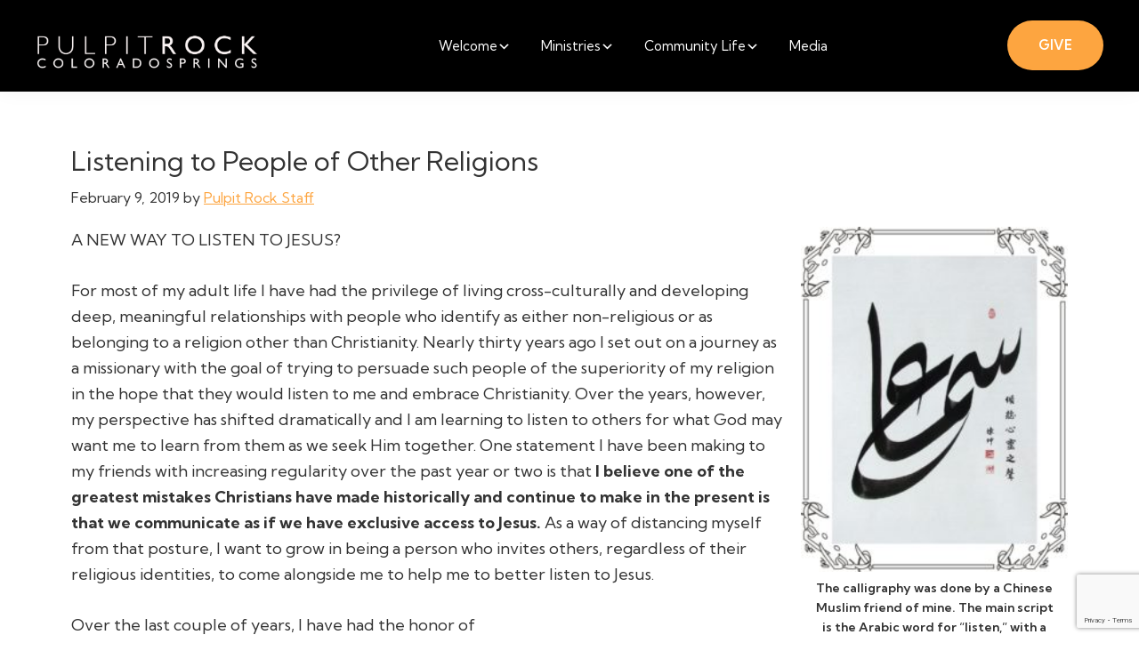

--- FILE ---
content_type: text/html; charset=UTF-8
request_url: https://pulpitrock.com/listening-to-people-of-other-religions/?tribe-bar-date=2023-02-26
body_size: 15729
content:
<!DOCTYPE html>
<html lang="en-US">
<head >
<meta charset="UTF-8" />
<meta name="viewport" content="width=device-width, initial-scale=1" />
<title>Listening to People of Other Religions</title>
<meta name='robots' content='max-image-preview:large' />
<link rel='dns-prefetch' href='//www.google.com' />
<link rel='dns-prefetch' href='//fonts.googleapis.com' />
<link href='https://fonts.gstatic.com' crossorigin rel='preconnect' />
<link rel="alternate" title="oEmbed (JSON)" type="application/json+oembed" href="https://pulpitrock.com/wp-json/oembed/1.0/embed?url=https%3A%2F%2Fpulpitrock.com%2Flistening-to-people-of-other-religions%2F" />
<link rel="alternate" title="oEmbed (XML)" type="text/xml+oembed" href="https://pulpitrock.com/wp-json/oembed/1.0/embed?url=https%3A%2F%2Fpulpitrock.com%2Flistening-to-people-of-other-religions%2F&#038;format=xml" />
<link rel="canonical" href="https://pulpitrock.com/listening-to-people-of-other-religions/" />
<!-- Genesis Open Graph -->
<meta property="og:title" content="Listening to People of Other Religions" />
<meta property="og:type" content="article" />
<meta property="og:url" content="https://pulpitrock.com/listening-to-people-of-other-religions/" />
<meta property="og:image" content="https://pulpitrock.com/wp-content/uploads/2019/02/Yemeni-men.jpg" />
<meta property="og:image:width" content="1437" />
<meta property="og:image:height" content="815" />
<meta property="og:image:alt" content="two white men standing with six muslim men" />
<style type="text/css">
.powerpress_player .wp-audio-shortcode { max-width: 400px; }
</style>
<style id='wp-img-auto-sizes-contain-inline-css'>
img:is([sizes=auto i],[sizes^="auto," i]){contain-intrinsic-size:3000px 1500px}
/*# sourceURL=wp-img-auto-sizes-contain-inline-css */
</style>
<link rel='stylesheet' id='envira-tags-tags-frontend-css' href='https://pulpitrock.com/wp-content/plugins/envira-tags/assets/css/frontend.css?ver=1.10.1' media='all' />
<link rel='stylesheet' id='mediaelement-css' href='https://pulpitrock.com/wp-includes/js/mediaelement/mediaelementplayer-legacy.min.css?ver=4.2.17' media='all' />
<link rel='stylesheet' id='wp-mediaelement-css' href='https://pulpitrock.com/wp-includes/js/mediaelement/wp-mediaelement.min.css?ver=6.9' media='all' />
<link rel='stylesheet' id='genesis-blocks-style-css-css' href='https://pulpitrock.com/wp-content/plugins/genesis-page-builder/vendor/genesis/blocks/dist/style-blocks.build.css?ver=1727803563' media='all' />
<link rel='stylesheet' id='pulpit-rock-church-css' href='https://pulpitrock.com/wp-content/themes/pulpit-rock-church/style.css?ver=3.4.2' media='all' />
<style id='pulpit-rock-church-inline-css'>


		a,
		.entry-title a:focus,
		.entry-title a:hover,
		.genesis-nav-menu a:focus,
		.genesis-nav-menu a:hover,
		.genesis-nav-menu .current-menu-item > a,
		.genesis-nav-menu .sub-menu .current-menu-item > a:focus,
		.genesis-nav-menu .sub-menu .current-menu-item > a:hover,
		.menu-toggle:focus,
		.menu-toggle:hover,
		.sub-menu-toggle:focus,
		.sub-menu-toggle:hover {
			color: #fda540;
		}

		

		button:focus,
		button:hover,
		input[type="button"]:focus,
		input[type="button"]:hover,
		input[type="reset"]:focus,
		input[type="reset"]:hover,
		input[type="submit"]:focus,
		input[type="submit"]:hover,
		input[type="reset"]:focus,
		input[type="reset"]:hover,
		input[type="submit"]:focus,
		input[type="submit"]:hover,
		.site-container div.wpforms-container-full .wpforms-form input[type="submit"]:focus,
		.site-container div.wpforms-container-full .wpforms-form input[type="submit"]:hover,
		.site-container div.wpforms-container-full .wpforms-form button[type="submit"]:focus,
		.site-container div.wpforms-container-full .wpforms-form button[type="submit"]:hover,
		.button:focus,
		.button:hover {
			background-color: #fda540;
			color: #333333;
		}

		@media only screen and (min-width: 960px) {
			.genesis-nav-menu > .menu-highlight > a:hover,
			.genesis-nav-menu > .menu-highlight > a:focus,
			.genesis-nav-menu > .menu-highlight.current-menu-item > a {
				background-color: #fda540;
				color: #333333;
			}
		}
		
		.wp-custom-logo .site-container .custom-logo-link {
			aspect-ratio: 250/93.002585649644;
		}
		
		.wp-custom-logo .site-container .title-area {
			max-width: 250px;
		}
		
/*# sourceURL=pulpit-rock-church-inline-css */
</style>
<style id='wp-emoji-styles-inline-css'>

	img.wp-smiley, img.emoji {
		display: inline !important;
		border: none !important;
		box-shadow: none !important;
		height: 1em !important;
		width: 1em !important;
		margin: 0 0.07em !important;
		vertical-align: -0.1em !important;
		background: none !important;
		padding: 0 !important;
	}
/*# sourceURL=wp-emoji-styles-inline-css */
</style>
<link rel='stylesheet' id='wp-block-library-css' href='https://pulpitrock.com/wp-includes/css/dist/block-library/style.min.css?ver=6.9' media='all' />
<style id='global-styles-inline-css'>
:root{--wp--preset--aspect-ratio--square: 1;--wp--preset--aspect-ratio--4-3: 4/3;--wp--preset--aspect-ratio--3-4: 3/4;--wp--preset--aspect-ratio--3-2: 3/2;--wp--preset--aspect-ratio--2-3: 2/3;--wp--preset--aspect-ratio--16-9: 16/9;--wp--preset--aspect-ratio--9-16: 9/16;--wp--preset--color--black: #000000;--wp--preset--color--cyan-bluish-gray: #abb8c3;--wp--preset--color--white: #ffffff;--wp--preset--color--pale-pink: #f78da7;--wp--preset--color--vivid-red: #cf2e2e;--wp--preset--color--luminous-vivid-orange: #ff6900;--wp--preset--color--luminous-vivid-amber: #fcb900;--wp--preset--color--light-green-cyan: #7bdcb5;--wp--preset--color--vivid-green-cyan: #00d084;--wp--preset--color--pale-cyan-blue: #8ed1fc;--wp--preset--color--vivid-cyan-blue: #0693e3;--wp--preset--color--vivid-purple: #9b51e0;--wp--preset--color--ppr-orange: #E65822;--wp--preset--color--ppr-light-orange: #FDA540;--wp--preset--color--ppr-teal: #228280;--wp--preset--color--ppr-light-blue: #30B0CC;--wp--preset--color--ppr-dark-blue: #1C1D29;--wp--preset--color--ppr-white: #fff;--wp--preset--color--ppr-black: #000;--wp--preset--gradient--vivid-cyan-blue-to-vivid-purple: linear-gradient(135deg,rgb(6,147,227) 0%,rgb(155,81,224) 100%);--wp--preset--gradient--light-green-cyan-to-vivid-green-cyan: linear-gradient(135deg,rgb(122,220,180) 0%,rgb(0,208,130) 100%);--wp--preset--gradient--luminous-vivid-amber-to-luminous-vivid-orange: linear-gradient(135deg,rgb(252,185,0) 0%,rgb(255,105,0) 100%);--wp--preset--gradient--luminous-vivid-orange-to-vivid-red: linear-gradient(135deg,rgb(255,105,0) 0%,rgb(207,46,46) 100%);--wp--preset--gradient--very-light-gray-to-cyan-bluish-gray: linear-gradient(135deg,rgb(238,238,238) 0%,rgb(169,184,195) 100%);--wp--preset--gradient--cool-to-warm-spectrum: linear-gradient(135deg,rgb(74,234,220) 0%,rgb(151,120,209) 20%,rgb(207,42,186) 40%,rgb(238,44,130) 60%,rgb(251,105,98) 80%,rgb(254,248,76) 100%);--wp--preset--gradient--blush-light-purple: linear-gradient(135deg,rgb(255,206,236) 0%,rgb(152,150,240) 100%);--wp--preset--gradient--blush-bordeaux: linear-gradient(135deg,rgb(254,205,165) 0%,rgb(254,45,45) 50%,rgb(107,0,62) 100%);--wp--preset--gradient--luminous-dusk: linear-gradient(135deg,rgb(255,203,112) 0%,rgb(199,81,192) 50%,rgb(65,88,208) 100%);--wp--preset--gradient--pale-ocean: linear-gradient(135deg,rgb(255,245,203) 0%,rgb(182,227,212) 50%,rgb(51,167,181) 100%);--wp--preset--gradient--electric-grass: linear-gradient(135deg,rgb(202,248,128) 0%,rgb(113,206,126) 100%);--wp--preset--gradient--midnight: linear-gradient(135deg,rgb(2,3,129) 0%,rgb(40,116,252) 100%);--wp--preset--font-size--small: 12px;--wp--preset--font-size--medium: 20px;--wp--preset--font-size--large: 20px;--wp--preset--font-size--x-large: 42px;--wp--preset--font-size--normal: 18px;--wp--preset--font-size--larger: 24px;--wp--preset--spacing--20: 0.44rem;--wp--preset--spacing--30: 0.67rem;--wp--preset--spacing--40: 1rem;--wp--preset--spacing--50: 1.5rem;--wp--preset--spacing--60: 2.25rem;--wp--preset--spacing--70: 3.38rem;--wp--preset--spacing--80: 5.06rem;--wp--preset--shadow--natural: 6px 6px 9px rgba(0, 0, 0, 0.2);--wp--preset--shadow--deep: 12px 12px 50px rgba(0, 0, 0, 0.4);--wp--preset--shadow--sharp: 6px 6px 0px rgba(0, 0, 0, 0.2);--wp--preset--shadow--outlined: 6px 6px 0px -3px rgb(255, 255, 255), 6px 6px rgb(0, 0, 0);--wp--preset--shadow--crisp: 6px 6px 0px rgb(0, 0, 0);}:where(.is-layout-flex){gap: 0.5em;}:where(.is-layout-grid){gap: 0.5em;}body .is-layout-flex{display: flex;}.is-layout-flex{flex-wrap: wrap;align-items: center;}.is-layout-flex > :is(*, div){margin: 0;}body .is-layout-grid{display: grid;}.is-layout-grid > :is(*, div){margin: 0;}:where(.wp-block-columns.is-layout-flex){gap: 2em;}:where(.wp-block-columns.is-layout-grid){gap: 2em;}:where(.wp-block-post-template.is-layout-flex){gap: 1.25em;}:where(.wp-block-post-template.is-layout-grid){gap: 1.25em;}.has-black-color{color: var(--wp--preset--color--black) !important;}.has-cyan-bluish-gray-color{color: var(--wp--preset--color--cyan-bluish-gray) !important;}.has-white-color{color: var(--wp--preset--color--white) !important;}.has-pale-pink-color{color: var(--wp--preset--color--pale-pink) !important;}.has-vivid-red-color{color: var(--wp--preset--color--vivid-red) !important;}.has-luminous-vivid-orange-color{color: var(--wp--preset--color--luminous-vivid-orange) !important;}.has-luminous-vivid-amber-color{color: var(--wp--preset--color--luminous-vivid-amber) !important;}.has-light-green-cyan-color{color: var(--wp--preset--color--light-green-cyan) !important;}.has-vivid-green-cyan-color{color: var(--wp--preset--color--vivid-green-cyan) !important;}.has-pale-cyan-blue-color{color: var(--wp--preset--color--pale-cyan-blue) !important;}.has-vivid-cyan-blue-color{color: var(--wp--preset--color--vivid-cyan-blue) !important;}.has-vivid-purple-color{color: var(--wp--preset--color--vivid-purple) !important;}.has-black-background-color{background-color: var(--wp--preset--color--black) !important;}.has-cyan-bluish-gray-background-color{background-color: var(--wp--preset--color--cyan-bluish-gray) !important;}.has-white-background-color{background-color: var(--wp--preset--color--white) !important;}.has-pale-pink-background-color{background-color: var(--wp--preset--color--pale-pink) !important;}.has-vivid-red-background-color{background-color: var(--wp--preset--color--vivid-red) !important;}.has-luminous-vivid-orange-background-color{background-color: var(--wp--preset--color--luminous-vivid-orange) !important;}.has-luminous-vivid-amber-background-color{background-color: var(--wp--preset--color--luminous-vivid-amber) !important;}.has-light-green-cyan-background-color{background-color: var(--wp--preset--color--light-green-cyan) !important;}.has-vivid-green-cyan-background-color{background-color: var(--wp--preset--color--vivid-green-cyan) !important;}.has-pale-cyan-blue-background-color{background-color: var(--wp--preset--color--pale-cyan-blue) !important;}.has-vivid-cyan-blue-background-color{background-color: var(--wp--preset--color--vivid-cyan-blue) !important;}.has-vivid-purple-background-color{background-color: var(--wp--preset--color--vivid-purple) !important;}.has-black-border-color{border-color: var(--wp--preset--color--black) !important;}.has-cyan-bluish-gray-border-color{border-color: var(--wp--preset--color--cyan-bluish-gray) !important;}.has-white-border-color{border-color: var(--wp--preset--color--white) !important;}.has-pale-pink-border-color{border-color: var(--wp--preset--color--pale-pink) !important;}.has-vivid-red-border-color{border-color: var(--wp--preset--color--vivid-red) !important;}.has-luminous-vivid-orange-border-color{border-color: var(--wp--preset--color--luminous-vivid-orange) !important;}.has-luminous-vivid-amber-border-color{border-color: var(--wp--preset--color--luminous-vivid-amber) !important;}.has-light-green-cyan-border-color{border-color: var(--wp--preset--color--light-green-cyan) !important;}.has-vivid-green-cyan-border-color{border-color: var(--wp--preset--color--vivid-green-cyan) !important;}.has-pale-cyan-blue-border-color{border-color: var(--wp--preset--color--pale-cyan-blue) !important;}.has-vivid-cyan-blue-border-color{border-color: var(--wp--preset--color--vivid-cyan-blue) !important;}.has-vivid-purple-border-color{border-color: var(--wp--preset--color--vivid-purple) !important;}.has-vivid-cyan-blue-to-vivid-purple-gradient-background{background: var(--wp--preset--gradient--vivid-cyan-blue-to-vivid-purple) !important;}.has-light-green-cyan-to-vivid-green-cyan-gradient-background{background: var(--wp--preset--gradient--light-green-cyan-to-vivid-green-cyan) !important;}.has-luminous-vivid-amber-to-luminous-vivid-orange-gradient-background{background: var(--wp--preset--gradient--luminous-vivid-amber-to-luminous-vivid-orange) !important;}.has-luminous-vivid-orange-to-vivid-red-gradient-background{background: var(--wp--preset--gradient--luminous-vivid-orange-to-vivid-red) !important;}.has-very-light-gray-to-cyan-bluish-gray-gradient-background{background: var(--wp--preset--gradient--very-light-gray-to-cyan-bluish-gray) !important;}.has-cool-to-warm-spectrum-gradient-background{background: var(--wp--preset--gradient--cool-to-warm-spectrum) !important;}.has-blush-light-purple-gradient-background{background: var(--wp--preset--gradient--blush-light-purple) !important;}.has-blush-bordeaux-gradient-background{background: var(--wp--preset--gradient--blush-bordeaux) !important;}.has-luminous-dusk-gradient-background{background: var(--wp--preset--gradient--luminous-dusk) !important;}.has-pale-ocean-gradient-background{background: var(--wp--preset--gradient--pale-ocean) !important;}.has-electric-grass-gradient-background{background: var(--wp--preset--gradient--electric-grass) !important;}.has-midnight-gradient-background{background: var(--wp--preset--gradient--midnight) !important;}.has-small-font-size{font-size: var(--wp--preset--font-size--small) !important;}.has-medium-font-size{font-size: var(--wp--preset--font-size--medium) !important;}.has-large-font-size{font-size: var(--wp--preset--font-size--large) !important;}.has-x-large-font-size{font-size: var(--wp--preset--font-size--x-large) !important;}
/*# sourceURL=global-styles-inline-css */
</style>

<style id='classic-theme-styles-inline-css'>
/*! This file is auto-generated */
.wp-block-button__link{color:#fff;background-color:#32373c;border-radius:9999px;box-shadow:none;text-decoration:none;padding:calc(.667em + 2px) calc(1.333em + 2px);font-size:1.125em}.wp-block-file__button{background:#32373c;color:#fff;text-decoration:none}
/*# sourceURL=/wp-includes/css/classic-themes.min.css */
</style>
<link rel='stylesheet' id='genesis-page-builder-frontend-styles-css' href='https://pulpitrock.com/wp-content/plugins/genesis-page-builder/build/style-blocks.css?ver=1727803579' media='all' />
<link rel='stylesheet' id='pulpit-rock-church-fonts-css' href='https://fonts.googleapis.com/css?family=Source+Sans+Pro:400,400i,600,700&#038;display=swap' media='all' />
<link rel='stylesheet' id='dashicons-css' href='https://pulpitrock.com/wp-includes/css/dashicons.min.css?ver=6.9' media='all' />
<link rel='stylesheet' id='pulpit-rock-church-gutenberg-css' href='https://pulpitrock.com/wp-content/themes/pulpit-rock-church/lib/gutenberg/front-end.css?ver=3.4.2' media='all' />
<style id='pulpit-rock-church-gutenberg-inline-css'>
.gb-block-post-grid .gb-post-grid-items h2 a:hover {
	color: #fda540;
}

.site-container .wp-block-button .wp-block-button__link {
	background-color: #fda540;
}

.wp-block-button .wp-block-button__link:not(.has-background),
.wp-block-button .wp-block-button__link:not(.has-background):focus,
.wp-block-button .wp-block-button__link:not(.has-background):hover {
	color: #333333;
}

.site-container .wp-block-button.is-style-outline .wp-block-button__link {
	color: #fda540;
}

.site-container .wp-block-button.is-style-outline .wp-block-button__link:focus,
.site-container .wp-block-button.is-style-outline .wp-block-button__link:hover {
	color: #ffc863;
}		.site-container .has-small-font-size {
			font-size: 12px;
		}		.site-container .has-normal-font-size {
			font-size: 18px;
		}		.site-container .has-large-font-size {
			font-size: 20px;
		}		.site-container .has-larger-font-size {
			font-size: 24px;
		}		.site-container .has-ppr-orange-color,
		.site-container .wp-block-button .wp-block-button__link.has-ppr-orange-color,
		.site-container .wp-block-button.is-style-outline .wp-block-button__link.has-ppr-orange-color {
			color: #E65822;
		}

		.site-container .has-ppr-orange-background-color,
		.site-container .wp-block-button .wp-block-button__link.has-ppr-orange-background-color,
		.site-container .wp-block-pullquote.is-style-solid-color.has-ppr-orange-background-color {
			background-color: #E65822;
		}		.site-container .has-ppr-light-orange-color,
		.site-container .wp-block-button .wp-block-button__link.has-ppr-light-orange-color,
		.site-container .wp-block-button.is-style-outline .wp-block-button__link.has-ppr-light-orange-color {
			color: #FDA540;
		}

		.site-container .has-ppr-light-orange-background-color,
		.site-container .wp-block-button .wp-block-button__link.has-ppr-light-orange-background-color,
		.site-container .wp-block-pullquote.is-style-solid-color.has-ppr-light-orange-background-color {
			background-color: #FDA540;
		}		.site-container .has-ppr-teal-color,
		.site-container .wp-block-button .wp-block-button__link.has-ppr-teal-color,
		.site-container .wp-block-button.is-style-outline .wp-block-button__link.has-ppr-teal-color {
			color: #228280;
		}

		.site-container .has-ppr-teal-background-color,
		.site-container .wp-block-button .wp-block-button__link.has-ppr-teal-background-color,
		.site-container .wp-block-pullquote.is-style-solid-color.has-ppr-teal-background-color {
			background-color: #228280;
		}		.site-container .has-ppr-light-blue-color,
		.site-container .wp-block-button .wp-block-button__link.has-ppr-light-blue-color,
		.site-container .wp-block-button.is-style-outline .wp-block-button__link.has-ppr-light-blue-color {
			color: #30B0CC;
		}

		.site-container .has-ppr-light-blue-background-color,
		.site-container .wp-block-button .wp-block-button__link.has-ppr-light-blue-background-color,
		.site-container .wp-block-pullquote.is-style-solid-color.has-ppr-light-blue-background-color {
			background-color: #30B0CC;
		}		.site-container .has-ppr-dark-blue-color,
		.site-container .wp-block-button .wp-block-button__link.has-ppr-dark-blue-color,
		.site-container .wp-block-button.is-style-outline .wp-block-button__link.has-ppr-dark-blue-color {
			color: #1C1D29;
		}

		.site-container .has-ppr-dark-blue-background-color,
		.site-container .wp-block-button .wp-block-button__link.has-ppr-dark-blue-background-color,
		.site-container .wp-block-pullquote.is-style-solid-color.has-ppr-dark-blue-background-color {
			background-color: #1C1D29;
		}		.site-container .has-ppr-white-color,
		.site-container .wp-block-button .wp-block-button__link.has-ppr-white-color,
		.site-container .wp-block-button.is-style-outline .wp-block-button__link.has-ppr-white-color {
			color: #fff;
		}

		.site-container .has-ppr-white-background-color,
		.site-container .wp-block-button .wp-block-button__link.has-ppr-white-background-color,
		.site-container .wp-block-pullquote.is-style-solid-color.has-ppr-white-background-color {
			background-color: #fff;
		}		.site-container .has-ppr-black-color,
		.site-container .wp-block-button .wp-block-button__link.has-ppr-black-color,
		.site-container .wp-block-button.is-style-outline .wp-block-button__link.has-ppr-black-color {
			color: #000;
		}

		.site-container .has-ppr-black-background-color,
		.site-container .wp-block-button .wp-block-button__link.has-ppr-black-background-color,
		.site-container .wp-block-pullquote.is-style-solid-color.has-ppr-black-background-color {
			background-color: #000;
		}
/*# sourceURL=pulpit-rock-church-gutenberg-inline-css */
</style>
<script src="https://pulpitrock.com/wp-includes/js/jquery/jquery.min.js?ver=3.7.1" id="jquery-core-js"></script>
<script src="https://pulpitrock.com/wp-includes/js/jquery/jquery-migrate.min.js?ver=3.4.1" id="jquery-migrate-js"></script>
<link rel="https://api.w.org/" href="https://pulpitrock.com/wp-json/" /><link rel="alternate" title="JSON" type="application/json" href="https://pulpitrock.com/wp-json/wp/v2/posts/22139" /><link rel="EditURI" type="application/rsd+xml" title="RSD" href="https://pulpitrock.com/xmlrpc.php?rsd" />

		<!-- GA Google Analytics @ https://m0n.co/ga -->
		<script async src="https://www.googletagmanager.com/gtag/js?id=G-549KF2SV39"></script>
		<script>
			window.dataLayer = window.dataLayer || [];
			function gtag(){dataLayer.push(arguments);}
			gtag('js', new Date());
			gtag('config', 'G-549KF2SV39');
		</script>

	            <script type="text/javascript"><!--
                                function powerpress_pinw(pinw_url){window.open(pinw_url, 'PowerPressPlayer','toolbar=0,status=0,resizable=1,width=460,height=320');	return false;}
                //-->

                // tabnab protection
                window.addEventListener('load', function () {
                    // make all links have rel="noopener noreferrer"
                    document.querySelectorAll('a[target="_blank"]').forEach(link => {
                        link.setAttribute('rel', 'noopener noreferrer');
                    });
                });
            </script>
            		<style type="text/css">.pp-podcast {opacity: 0;}</style>
					<link rel="preload" href="https://pulpitrock.com/wp-content/plugins/hustle/assets/hustle-ui/fonts/hustle-icons-font.woff2" as="font" type="font/woff2" crossorigin>
		<script src="https://js.churchcenter.com/modal/v1"></script><style id="hustle-module-4-0-styles" class="hustle-module-styles hustle-module-styles-4">.hustle-ui.module_id_4 .hustle-popup-content {max-width: 800px;} .hustle-ui.module_id_4  {padding-right: 10px;padding-left: 10px;}.hustle-ui.module_id_4  .hustle-popup-content .hustle-info,.hustle-ui.module_id_4  .hustle-popup-content .hustle-optin {padding-top: 10px;padding-bottom: 10px;} .hustle-ui.module_id_4 .hustle-layout {margin: 0px 0px 0px 0px;padding: 0px 0px 0px 0px;border-width: 0px 0px 0px 0px;border-style: solid;border-color: #DADADA;border-radius: 0px 0px 0px 0px;overflow: hidden;background-color: #25282B;-moz-box-shadow: 0px 0px 0px 0px rgba(0,0,0,0);-webkit-box-shadow: 0px 0px 0px 0px rgba(0,0,0,0);box-shadow: 0px 0px 0px 0px rgba(0,0,0,0);} .hustle-ui.module_id_4 .hustle-layout .hustle-layout-content {padding: 0px 0px 0px 0px;border-width: 0px 0px 0px 0px;border-style: solid;border-radius: 0px 0px 0px 0px;border-color: rgba(0,0,0,0);background-color: #363B3F;-moz-box-shadow: 0px 0px 0px 0px rgba(0,0,0,0);-webkit-box-shadow: 0px 0px 0px 0px rgba(0,0,0,0);box-shadow: 0px 0px 0px 0px rgba(0,0,0,0);}.hustle-ui.module_id_4 .hustle-main-wrapper {position: relative;padding:32px 0 0;}.hustle-ui.module_id_4 .hustle-layout .hustle-image {background-color: #232629;}.hustle-ui.module_id_4 .hustle-layout .hustle-image {height: 150px;overflow: hidden;}@media screen and (min-width: 783px) {.hustle-ui:not(.hustle-size--small).module_id_4 .hustle-layout .hustle-image {max-width: 320px;height: auto;min-height: 0;-webkit-box-flex: 0;-ms-flex: 0 0 320px;flex: 0 0 320px;}}.hustle-ui.module_id_4 .hustle-layout .hustle-image img {width: 100%;height: 100%;display: block;position: absolute;object-fit: contain;-ms-interpolation-mode: bicubic;}@media all and (-ms-high-contrast: none), (-ms-high-contrast: active) {.hustle-ui.module_id_4 .hustle-layout .hustle-image img {width: auto;max-width: 100%;height: auto;max-height: 100%;}}.hustle-ui.module_id_4 .hustle-layout .hustle-image img {object-position: center center;-o-object-position: center center;}@media all and (-ms-high-contrast: none), (-ms-high-contrast: active) {.hustle-ui.module_id_4 .hustle-layout .hustle-image img {left: 50%;}}@media all and (-ms-high-contrast: none), (-ms-high-contrast: active) {.hustle-ui.module_id_4 .hustle-layout .hustle-image img {transform: translate(-50%,-50%);-ms-transform: translate(-50%,-50%);-webkit-transform: translate(-50%,-50%);}}@media all and (-ms-high-contrast: none), (-ms-high-contrast: active) {.hustle-ui.module_id_4 .hustle-layout .hustle-image img {top: 50%;}}@media all and (-ms-high-contrast: none), (-ms-high-contrast: active) {.hustle-ui.module_id_4 .hustle-layout .hustle-image img {transform: translate(-50%,-50%);-ms-transform: translate(-50%,-50%);-webkit-transform: translate(-50%,-50%);}}  .hustle-ui.module_id_4 .hustle-layout .hustle-content {margin: 0px 0px 0px 0px;padding: 20px 20px 20px 20px;border-width: 0px 0px 0px 0px;border-style: solid;border-radius: 0px 0px 0px 0px;border-color: rgba(0,0,0,0);background-color: rgba(0,0,0,0);-moz-box-shadow: 0px 0px 0px 0px rgba(0,0,0,0);-webkit-box-shadow: 0px 0px 0px 0px rgba(0,0,0,0);box-shadow: 0px 0px 0px 0px rgba(0,0,0,0);}.hustle-ui.module_id_4 .hustle-layout .hustle-content .hustle-content-wrap {padding: 20px 0 20px 0;} .hustle-ui.module_id_4 .hustle-layout .hustle-title {display: block;margin: 0px 0px 0px 0px;padding: 0px 0px 0px 0px;border-width: 0px 0px 0px 0px;border-style: solid;border-color: rgba(0,0,0,0);border-radius: 0px 0px 0px 0px;background-color: rgba(0,0,0,0);box-shadow: 0px 0px 0px 0px rgba(0,0,0,0);-moz-box-shadow: 0px 0px 0px 0px rgba(0,0,0,0);-webkit-box-shadow: 0px 0px 0px 0px rgba(0,0,0,0);color: #ADB5B7;font: 400 33px/38px Georgia,Times,serif;font-style: normal;letter-spacing: 0px;text-transform: none;text-decoration: none;text-align: left;} .hustle-ui.module_id_4 .hustle-layout .hustle-group-content {margin: 0px 0px 0px 0px;padding: 0px 0px 0px 0px;border-color: rgba(0,0,0,0);border-width: 0px 0px 0px 0px;border-style: solid;color: #ADB5B7;}.hustle-ui.module_id_4 .hustle-layout .hustle-group-content b,.hustle-ui.module_id_4 .hustle-layout .hustle-group-content strong {font-weight: bold;}.hustle-ui.module_id_4 .hustle-layout .hustle-group-content a,.hustle-ui.module_id_4 .hustle-layout .hustle-group-content a:visited {color: #DD4F3D;}.hustle-ui.module_id_4 .hustle-layout .hustle-group-content a:hover {color: #C63D2B;}.hustle-ui.module_id_4 .hustle-layout .hustle-group-content a:focus,.hustle-ui.module_id_4 .hustle-layout .hustle-group-content a:active {color: #C63D2B;}.hustle-ui.module_id_4 .hustle-layout .hustle-group-content {color: #ADB5B7;font-size: 14px;line-height: 1.45em;font-family: Open Sans;}.hustle-ui.module_id_4 .hustle-layout .hustle-group-content p:not([class*="forminator-"]) {margin: 0 0 10px;color: #ADB5B7;font: normal 14px/1.45em Open Sans;font-style: normal;letter-spacing: 0px;text-transform: none;text-decoration: none;}.hustle-ui.module_id_4 .hustle-layout .hustle-group-content p:not([class*="forminator-"]):last-child {margin-bottom: 0;}@media screen and (min-width: 783px) {.hustle-ui:not(.hustle-size--small).module_id_4 .hustle-layout .hustle-group-content p:not([class*="forminator-"]) {margin: 0 0 10px;}.hustle-ui:not(.hustle-size--small).module_id_4 .hustle-layout .hustle-group-content p:not([class*="forminator-"]):last-child {margin-bottom: 0;}}.hustle-ui.module_id_4 .hustle-layout .hustle-group-content h1:not([class*="forminator-"]) {margin: 0 0 10px;color: #ADB5B7;font: 700 28px/1.4em Open Sans;font-style: normal;letter-spacing: 0px;text-transform: none;text-decoration: none;}.hustle-ui.module_id_4 .hustle-layout .hustle-group-content h1:not([class*="forminator-"]):last-child {margin-bottom: 0;}@media screen and (min-width: 783px) {.hustle-ui:not(.hustle-size--small).module_id_4 .hustle-layout .hustle-group-content h1:not([class*="forminator-"]) {margin: 0 0 10px;}.hustle-ui:not(.hustle-size--small).module_id_4 .hustle-layout .hustle-group-content h1:not([class*="forminator-"]):last-child {margin-bottom: 0;}}.hustle-ui.module_id_4 .hustle-layout .hustle-group-content h2:not([class*="forminator-"]) {margin: 0 0 10px;color: #ADB5B7;font-size: 22px;line-height: 1.4em;font-weight: 700;font-style: normal;letter-spacing: 0px;text-transform: none;text-decoration: none;}.hustle-ui.module_id_4 .hustle-layout .hustle-group-content h2:not([class*="forminator-"]):last-child {margin-bottom: 0;}@media screen and (min-width: 783px) {.hustle-ui:not(.hustle-size--small).module_id_4 .hustle-layout .hustle-group-content h2:not([class*="forminator-"]) {margin: 0 0 10px;}.hustle-ui:not(.hustle-size--small).module_id_4 .hustle-layout .hustle-group-content h2:not([class*="forminator-"]):last-child {margin-bottom: 0;}}.hustle-ui.module_id_4 .hustle-layout .hustle-group-content h3:not([class*="forminator-"]) {margin: 0 0 10px;color: #ADB5B7;font: 700 18px/1.4em Open Sans;font-style: normal;letter-spacing: 0px;text-transform: none;text-decoration: none;}.hustle-ui.module_id_4 .hustle-layout .hustle-group-content h3:not([class*="forminator-"]):last-child {margin-bottom: 0;}@media screen and (min-width: 783px) {.hustle-ui:not(.hustle-size--small).module_id_4 .hustle-layout .hustle-group-content h3:not([class*="forminator-"]) {margin: 0 0 10px;}.hustle-ui:not(.hustle-size--small).module_id_4 .hustle-layout .hustle-group-content h3:not([class*="forminator-"]):last-child {margin-bottom: 0;}}.hustle-ui.module_id_4 .hustle-layout .hustle-group-content h4:not([class*="forminator-"]) {margin: 0 0 10px;color: #ADB5B7;font: 700 16px/1.4em Open Sans;font-style: normal;letter-spacing: 0px;text-transform: none;text-decoration: none;}.hustle-ui.module_id_4 .hustle-layout .hustle-group-content h4:not([class*="forminator-"]):last-child {margin-bottom: 0;}@media screen and (min-width: 783px) {.hustle-ui:not(.hustle-size--small).module_id_4 .hustle-layout .hustle-group-content h4:not([class*="forminator-"]) {margin: 0 0 10px;}.hustle-ui:not(.hustle-size--small).module_id_4 .hustle-layout .hustle-group-content h4:not([class*="forminator-"]):last-child {margin-bottom: 0;}}.hustle-ui.module_id_4 .hustle-layout .hustle-group-content h5:not([class*="forminator-"]) {margin: 0 0 10px;color: #ADB5B7;font: 700 14px/1.4em Open Sans;font-style: normal;letter-spacing: 0px;text-transform: none;text-decoration: none;}.hustle-ui.module_id_4 .hustle-layout .hustle-group-content h5:not([class*="forminator-"]):last-child {margin-bottom: 0;}@media screen and (min-width: 783px) {.hustle-ui:not(.hustle-size--small).module_id_4 .hustle-layout .hustle-group-content h5:not([class*="forminator-"]) {margin: 0 0 10px;}.hustle-ui:not(.hustle-size--small).module_id_4 .hustle-layout .hustle-group-content h5:not([class*="forminator-"]):last-child {margin-bottom: 0;}}.hustle-ui.module_id_4 .hustle-layout .hustle-group-content h6:not([class*="forminator-"]) {margin: 0 0 10px;color: #ADB5B7;font: 700 12px/1.4em Open Sans;font-style: normal;letter-spacing: 0px;text-transform: uppercase;text-decoration: none;}.hustle-ui.module_id_4 .hustle-layout .hustle-group-content h6:not([class*="forminator-"]):last-child {margin-bottom: 0;}@media screen and (min-width: 783px) {.hustle-ui:not(.hustle-size--small).module_id_4 .hustle-layout .hustle-group-content h6:not([class*="forminator-"]) {margin: 0 0 10px;}.hustle-ui:not(.hustle-size--small).module_id_4 .hustle-layout .hustle-group-content h6:not([class*="forminator-"]):last-child {margin-bottom: 0;}}.hustle-ui.module_id_4 .hustle-layout .hustle-group-content ol:not([class*="forminator-"]),.hustle-ui.module_id_4 .hustle-layout .hustle-group-content ul:not([class*="forminator-"]) {margin: 0 0 10px;}.hustle-ui.module_id_4 .hustle-layout .hustle-group-content ol:not([class*="forminator-"]):last-child,.hustle-ui.module_id_4 .hustle-layout .hustle-group-content ul:not([class*="forminator-"]):last-child {margin-bottom: 0;}.hustle-ui.module_id_4 .hustle-layout .hustle-group-content li:not([class*="forminator-"]) {margin: 0 0 5px;color: #ADB5B7;font: normal 14px/1.45em Open Sans;font-style: normal;letter-spacing: 0px;text-transform: none;text-decoration: none;}.hustle-ui.module_id_4 .hustle-layout .hustle-group-content li:not([class*="forminator-"]):last-child {margin-bottom: 0;}.hustle-ui.module_id_4 .hustle-layout .hustle-group-content ol:not([class*="forminator-"]) li:before {color: #ADB5B7}.hustle-ui.module_id_4 .hustle-layout .hustle-group-content ul:not([class*="forminator-"]) li:before {background-color: #ADB5B7}@media screen and (min-width: 783px) {.hustle-ui.module_id_4 .hustle-layout .hustle-group-content ol:not([class*="forminator-"]),.hustle-ui.module_id_4 .hustle-layout .hustle-group-content ul:not([class*="forminator-"]) {margin: 0 0 20px;}.hustle-ui.module_id_4 .hustle-layout .hustle-group-content ol:not([class*="forminator-"]):last-child,.hustle-ui.module_id_4 .hustle-layout .hustle-group-content ul:not([class*="forminator-"]):last-child {margin: 0;}}@media screen and (min-width: 783px) {.hustle-ui:not(.hustle-size--small).module_id_4 .hustle-layout .hustle-group-content li:not([class*="forminator-"]) {margin: 0 0 5px;}.hustle-ui:not(.hustle-size--small).module_id_4 .hustle-layout .hustle-group-content li:not([class*="forminator-"]):last-child {margin-bottom: 0;}}.hustle-ui.module_id_4 .hustle-layout .hustle-group-content blockquote {margin-right: 0;margin-left: 0;} .hustle-ui.module_id_4 .hustle-layout .hustle-cta-container {margin: 20px 0px 0px 0px;padding: 0px 0px 0px 0px;border-color: rgba(0,0,0,0);border-width: 0px 0px 0px 0px;border-style: solid;} .hustle-ui.module_id_4 .hustle-layout a.hustle-button-cta {margin: 0;padding: 2px 16px 2px 16px;border-width: 0px 0px 0px 0px;border-style: solid;border-color: #C54231;border-radius: 0px 0px 0px 0px;background-color: #DD4F3D;-moz-box-shadow: 0px 0px 0px 0px rgba(0,0,0,0);-webkit-box-shadow: 0px 0px 0px 0px rgba(0,0,0,0);box-shadow: 0px 0px 0px 0px rgba(0,0,0,0);color: #FFFFFF;font: bold 13px/32px Open Sans;font-style: normal;letter-spacing: 0.5px;text-transform: none;text-decoration: none;text-align: center;}.hustle-ui.module_id_4 .hustle-layout a.hustle-button-cta:hover {border-color: #D14735;background-color: #C63D2B;color: #FFFFFF;}.hustle-ui.module_id_4 .hustle-layout a.hustle-button-cta:focus {border-color: #D14735;background-color: #C63D2B;color: #FFFFFF;} .hustle-ui.module_id_4 .hustle-layout .hustle-cta-container {justify-content: left;display: flex;}.hustle-ui.module_id_4 .hustle-layout .hustle-cta-container .hustle-button-cta {width: auto;display: inline-block;}.hustle-ui.module_id_4 .hustle-layout .hustle-cta-container .hustle-button-cta:last-child {margin: 0 0 0 20px;}button.hustle-button-close .hustle-icon-close:before {font-size: inherit;}.hustle-ui.module_id_4 button.hustle-button-close {color: #DD4F3D;background: transparent;border-radius: 0;position: absolute;z-index: 1;display: block;width: 32px;height: 32px;right: 0;left: auto;top: 0;bottom: auto;transform: unset;}.hustle-ui.module_id_4 button.hustle-button-close .hustle-icon-close {font-size: 12px;}.hustle-ui.module_id_4 button.hustle-button-close:hover {color: #C63D2B;}.hustle-ui.module_id_4 button.hustle-button-close:focus {color: #C63D2B;}.hustle-ui.module_id_4 .hustle-popup-mask {background-color: rgba(51,51,51,0.9);} .hustle-ui.module_id_4 .hustle-layout .hustle-group-content blockquote {border-left-color: #DD4F3D;}</style><link rel="icon" href="https://pulpitrock.com/wp-content/uploads/2020/01/cropped-PRC-Logo_blueberry_square_sq1-32x32.png" sizes="32x32" />
<link rel="icon" href="https://pulpitrock.com/wp-content/uploads/2020/01/cropped-PRC-Logo_blueberry_square_sq1-192x192.png" sizes="192x192" />
<link rel="apple-touch-icon" href="https://pulpitrock.com/wp-content/uploads/2020/01/cropped-PRC-Logo_blueberry_square_sq1-180x180.png" />
<meta name="msapplication-TileImage" content="https://pulpitrock.com/wp-content/uploads/2020/01/cropped-PRC-Logo_blueberry_square_sq1-270x270.png" />
		<style id="wp-custom-css">
			.display-none{display:none !important;}

/* Whole Care
--------------------------------------------- */

details.prc-custom-detail {
    padding: 20px 20px 20px 30px;
    margin-bottom:16px;
    border-radius: 35px;
    background:#FFFFFF;
}

details.prc-custom-detail summary{
    font-family: Kumbh Sans;
    font-size: 24px;
    font-weight: 600;
    line-height: 27.6px;
    text-align: left;
    color:#1C1D29;
}
details[open].prc-custom-detail summary{
    margin-bottom:10px;

}
details.prc-custom-detail {
    font-family: Kumbh Sans;
    font-size: 18px;
    font-weight: 400;
    line-height: 1.4;
    text-align: left;
    color:#1C1D29;
}

details.prc-custom-detail summary::-webkit-details-marker,
details.prc-custom-detail summary::marker {
    display: none;
    content: "";
}

details.prc-custom-detail summary:after {
    border-radius: 15px;
    font-family: 'Kumbh Sans';
    content: "+";
    color: #F89823;
    float: left;
    font-size: 2em;
    line-height: 1;
    font-weight: 300;
    margin: -17px 18px 0 0;
    padding: 1px 0 3px 0;
    text-align: center;
    width: 30px;
    position: absolute;
    right: 0;
}

details[open].prc-custom-detail > summary:after {
    content: "-";
    margin: -17px 18px 0 0;
}

.sent-go-slider .soliloquy-caption {
    height: 100%;
	pointer-events:none
}

.sent-go-slider .soliloquy-caption-inside {
    height: 100%;
    display: flex;
    align-content: center;
    justify-content: center;
    align-items: center;
}

.envira-tags-filter-list li.envira-tags-filter {
    list-style-type: none !important;
    margin-bottom: 30px !important;
}

.envira-tags-filter-list li.envira-tags-filter a{
       border-width: 0;
    border-radius: 5px;
    cursor: pointer;
    font-size: 16px;
    font-family: "Source Sans Pro", sans-serif;
    font-weight: 600;
    padding: 15px 30px;
    text-align: center;
    text-decoration: none;
    white-space: normal;
    width: auto;
    background-color: #FDA540;
    color:#fff;
    border-radius: 100px;
    margin-bottom:30px;
    transition:0.3s all ease-in-out;
}

.envira-tags-filter-list li.envira-tags-filter a:hover{
        background-color: #fff;
    color:#FDA540;    
}		</style>
		<link rel='stylesheet' id='hustle_icons-css' href='https://pulpitrock.com/wp-content/plugins/hustle/assets/hustle-ui/css/hustle-icons.min.css?ver=7.8.5' media='all' />
<link rel='stylesheet' id='hustle_global-css' href='https://pulpitrock.com/wp-content/plugins/hustle/assets/hustle-ui/css/hustle-global.min.css?ver=7.8.5' media='all' />
<link rel='stylesheet' id='hustle_info-css' href='https://pulpitrock.com/wp-content/plugins/hustle/assets/hustle-ui/css/hustle-info.min.css?ver=7.8.5' media='all' />
<link rel='stylesheet' id='hustle_popup-css' href='https://pulpitrock.com/wp-content/plugins/hustle/assets/hustle-ui/css/hustle-popup.min.css?ver=7.8.5' media='all' />
<link rel='stylesheet' id='hustle-fonts-css' href='https://fonts.bunny.net/css?family=Open+Sans%3Aregular%2C700%2Cbold&#038;display=swap&#038;ver=1.0' media='all' />
</head>
<body class="wp-singular post-template-default single single-post postid-22139 single-format-standard wp-custom-logo wp-embed-responsive wp-theme-genesis wp-child-theme-pulpit-rock-church header-full-width full-width-content genesis-breadcrumbs-hidden genesis-singular-image-hidden genesis-footer-widgets-visible no-js has-no-blocks" itemscope itemtype="https://schema.org/WebPage">	<script>
	//<![CDATA[
	(function(){
		var c = document.body.classList;
		c.remove( 'no-js' );
		c.add( 'js' );
	})();
	//]]>
	</script>
	<div class="site-container"><ul class="genesis-skip-link"><li><a href="#genesis-nav-primary" class="screen-reader-shortcut"> Skip to primary navigation</a></li><li><a href="#genesis-content" class="screen-reader-shortcut"> Skip to main content</a></li><li><a href="#genesis-footer-widgets" class="screen-reader-shortcut"> Skip to footer</a></li></ul><header class="site-header" itemscope itemtype="https://schema.org/WPHeader"><div class="wrap"><div class="title-area"><a href="https://pulpitrock.com/" class="custom-logo-link" rel="home"><img width="3094" height="1151" src="https://pulpitrock.com/wp-content/uploads/2025/01/PRC-logo_white_horz.png" class="custom-logo" alt="Pulpit Rock Church in Colorado Springs" decoding="async" srcset="https://pulpitrock.com/wp-content/uploads/2025/01/PRC-logo_white_horz.png 3094w, https://pulpitrock.com/wp-content/uploads/2025/01/PRC-logo_white_horz-300x112.png 300w, https://pulpitrock.com/wp-content/uploads/2025/01/PRC-logo_white_horz-1024x381.png 1024w, https://pulpitrock.com/wp-content/uploads/2025/01/PRC-logo_white_horz-768x286.png 768w, https://pulpitrock.com/wp-content/uploads/2025/01/PRC-logo_white_horz-1536x571.png 1536w, https://pulpitrock.com/wp-content/uploads/2025/01/PRC-logo_white_horz-2048x762.png 2048w" sizes="(max-width: 3094px) 100vw, 3094px" /></a><p class="site-title" itemprop="headline">Pulpit Rock Church in Colorado Springs</p><p class="site-description" itemprop="description">Welcome to the Table</p></div><nav class="nav-primary" aria-label="Main" itemscope itemtype="https://schema.org/SiteNavigationElement" id="genesis-nav-primary"><div class="wrap"><ul id="menu-header-menu" class="menu genesis-nav-menu menu-primary js-superfish"><li id="menu-item-31363" class="menu-item menu-item-type-post_type menu-item-object-page menu-item-has-children menu-item-31363"><a href="https://pulpitrock.com/welcome/" itemprop="url"><span itemprop="name">Welcome</span></a>
<ul class="sub-menu">
	<li id="menu-item-31364" class="menu-item menu-item-type-post_type menu-item-object-page menu-item-31364"><a href="https://pulpitrock.com/what-we-believe/" itemprop="url"><span itemprop="name">What We Believe</span></a></li>
	<li id="menu-item-31365" class="menu-item menu-item-type-post_type menu-item-object-page menu-item-31365"><a href="https://pulpitrock.com/staff-and-elders/" itemprop="url"><span itemprop="name">Staff and Elders</span></a></li>
</ul>
</li>
<li id="menu-item-31366" class="menu-item menu-item-type-custom menu-item-object-custom menu-item-has-children menu-item-31366"><a href="#" itemprop="url"><span itemprop="name">Ministries</span></a>
<ul class="sub-menu">
	<li id="menu-item-31382" class="menu-item menu-item-type-post_type menu-item-object-page menu-item-has-children menu-item-31382"><a href="https://pulpitrock.com/adults/" itemprop="url"><span itemprop="name">Adults</span></a>
	<ul class="sub-menu">
		<li id="menu-item-31367" class="menu-item menu-item-type-custom menu-item-object-custom menu-item-31367"><a href="https://prc.churchcenter.com/groups" itemprop="url"><span itemprop="name">Groups + Classes</span></a></li>
		<li id="menu-item-31368" class="menu-item menu-item-type-post_type menu-item-object-page menu-item-31368"><a href="https://pulpitrock.com/marriage-ministry/" itemprop="url"><span itemprop="name">Marriage Ministry</span></a></li>
		<li id="menu-item-31369" class="menu-item menu-item-type-post_type menu-item-object-page menu-item-31369"><a href="https://pulpitrock.com/men-2/" itemprop="url"><span itemprop="name">Men</span></a></li>
		<li id="menu-item-31370" class="menu-item menu-item-type-post_type menu-item-object-page menu-item-31370"><a href="https://pulpitrock.com/women-3/" itemprop="url"><span itemprop="name">Women</span></a></li>
		<li id="menu-item-31371" class="menu-item menu-item-type-post_type menu-item-object-page menu-item-31371"><a href="https://pulpitrock.com/whole-care/" itemprop="url"><span itemprop="name">Whole Care</span></a></li>
	</ul>
</li>
	<li id="menu-item-31372" class="menu-item menu-item-type-post_type menu-item-object-page menu-item-31372"><a href="https://pulpitrock.com/college/" itemprop="url"><span itemprop="name">College</span></a></li>
	<li id="menu-item-31373" class="menu-item menu-item-type-post_type menu-item-object-page menu-item-31373"><a href="https://pulpitrock.com/students/" itemprop="url"><span itemprop="name">Students</span></a></li>
	<li id="menu-item-31374" class="menu-item menu-item-type-post_type menu-item-object-page menu-item-31374"><a href="https://pulpitrock.com/kids/" itemprop="url"><span itemprop="name">Kids</span></a></li>
</ul>
</li>
<li id="menu-item-31375" class="menu-item menu-item-type-post_type menu-item-object-page menu-item-has-children menu-item-31375"><a href="https://pulpitrock.com/community-life/" itemprop="url"><span itemprop="name">Community Life</span></a>
<ul class="sub-menu">
	<li id="menu-item-31810" class="menu-item menu-item-type-post_type menu-item-object-page menu-item-31810"><a href="https://pulpitrock.com/familytable/" itemprop="url"><span itemprop="name">The Family Table</span></a></li>
	<li id="menu-item-31376" class="menu-item menu-item-type-post_type menu-item-object-page menu-item-31376"><a href="https://pulpitrock.com/serve/" itemprop="url"><span itemprop="name">Serve</span></a></li>
	<li id="menu-item-31377" class="menu-item menu-item-type-post_type menu-item-object-page menu-item-31377"><a href="https://pulpitrock.com/sent/" itemprop="url"><span itemprop="name">Sent</span></a></li>
	<li id="menu-item-31378" class="menu-item menu-item-type-custom menu-item-object-custom menu-item-31378"><a href="/calendar/" itemprop="url"><span itemprop="name">Calendar</span></a></li>
	<li id="menu-item-31380" class="menu-item menu-item-type-post_type menu-item-object-page menu-item-31380"><a href="https://pulpitrock.com/blog/" itemprop="url"><span itemprop="name">Blog</span></a></li>
</ul>
</li>
<li id="menu-item-31379" class="menu-item menu-item-type-post_type menu-item-object-page menu-item-31379"><a href="https://pulpitrock.com/media/" itemprop="url"><span itemprop="name">Media</span></a></li>
<li id="menu-item-31381" class="menu-give menu-item menu-item-type-custom menu-item-object-custom menu-item-31381"><a href="/give/" itemprop="url"><span itemprop="name">GIVE</span></a></li>
</ul></div></nav><div class="give-button"><a class="button" href="/give/">GIVE</a></div></div></header><div class="site-inner"><div class="content-sidebar-wrap"><main class="content" id="genesis-content"><article class="post-22139 post type-post status-publish format-standard has-post-thumbnail category-reflection tag-community tag-jesus tag-muslims entry" aria-label="Listening to People of Other Religions" itemscope itemtype="https://schema.org/CreativeWork"><header class="entry-header"><h1 class="entry-title" itemprop="headline">Listening to People of Other Religions</h1>
<p class="entry-meta"><time class="entry-time" itemprop="datePublished" datetime="2019-02-09T13:20:28-07:00">February 9, 2019</time> by <span class="entry-author" itemprop="author" itemscope itemtype="https://schema.org/Person"><a href="https://pulpitrock.com/author/hungerpulpitrock-com/" class="entry-author-link" rel="author" itemprop="url"><span class="entry-author-name" itemprop="name">Pulpit Rock Staff</span></a></span>  </p></header><div class="entry-content" itemprop="text"><div class="page" title="Page 1">
<div class="section">
<div class="layoutArea">
<div class="column">
<figure id="attachment_14823" aria-describedby="caption-attachment-14823" style="width: 300px" class="wp-caption alignright"><img decoding="async" class="wp-image-14823" src="https://pulpitrock.com/wp-content/uploads/2019/02/Muhammad-Yousuf-Chenkun-calligraphy-232x300.jpg" alt="Calligraphy of the Arabic word for &quot;listen&quot; and Chinese characters that say &quot;listen to your heart.&quot;" width="300" height="389" /><figcaption id="caption-attachment-14823" class="wp-caption-text">The calligraphy was done by a Chinese Muslim friend of mine. The main script is the Arabic word for &#8220;listen,&#8221; with a vertical line of Chinese characters, &#8220;listen to your heart.&#8221;</figcaption></figure>
<p>A NEW WAY TO LISTEN TO JESUS?</p>
</div>
</div>
<div class="layoutArea">
<div class="column">
<p>For most of my adult life I have had the privilege of living cross-culturally and developing deep, meaningful relationships with people who identify as either non-religious or as belonging to a religion other than Christianity. Nearly thirty years ago I set out on a journey as a missionary with the goal of trying to persuade such people of the superiority of my religion in the hope that they would listen to me and embrace Christianity. Over the years, however, my perspective has shifted dramatically and I am learning to listen to others for what God may want me to learn from them as we seek Him together. One statement I have been making to my friends with increasing regularity over the past year or two is that<strong> I believe one of the greatest mistakes Christians have made historically and continue to make in the present is that we communicate as if we have exclusive access to Jesus.</strong> As a way of distancing myself from that posture, I want to grow in being a person who invites others, regardless of their religious identities, to come alongside me to help me to better listen to Jesus.</p>
<p>Over the last couple of years, I have had the honor of<br />
building bridges with the Muslim community here in Colorado Springs.<br />
I really appreciate how they welcome me to be present among<br />
them for their noon prayer times on Fridays. I enjoyed hearing my friend, Arshad, in a recent sermon, challenge the community to follow the example of Jesus’ disciples by sharing from the following verse in the Qur’an: “O ye who believe! Be ye helpers of God: As said Jesus the son of Mary to the Disciples, ‘Who will be my helpers to (the work of) God?’ Said the disciples, ‘We are God&#8217;s helpers!’” (Qur’an 61:14)</p>
<figure id="attachment_14824" aria-describedby="caption-attachment-14824" style="width: 450px" class="wp-caption alignleft"><img loading="lazy" decoding="async" class="wp-image-14824" src="https://pulpitrock.com/wp-content/uploads/2019/02/Yemeni-men-300x170.jpg" alt="Two white men standing in a line with six Muslim men in traditional dress." width="450" height="255" /><figcaption id="caption-attachment-14824" class="wp-caption-text">David White, one of our elders, even courageously joined me last year for one of the annual Islamic celebrations, where we were welcomed as guests.</figcaption></figure>
<p>As Thomas highlighted in his message last week, <strong>I do not have to agree with everything they teach in order to experience community with them.</strong> As the relational trust between us continues to grow, I am also excited about the opportunities God is giving me to invite others from Pulpit Rock into this faith journey of learning together with our Muslim neighbors. Several of you have already experienced sitting down with me and some of my Muslim friends for a stimulating conversation over coffee and tea or for a delicious Middle Eastern meal. I hopefully anticipate that bridges between us will continue to expand this spring and I would love to invite more of you to become involved.</p>
<p>If you would like to first learn more about such endeavors or you feel ready to jump in but would appreciate some encouragement in the journey, please <a href="mailto:crp001@gmail.com">contact me</a>.</p>
<p>Peace!</p>
<p>&nbsp;</p>
</div>
</div>
</div>
</div>
</div><footer class="entry-footer"><p class="entry-meta"><span class="entry-categories">Filed Under: <a href="https://pulpitrock.com/category/reflection/" rel="category tag">Reflection</a></span> <span class="entry-tags">Tagged With: <a href="https://pulpitrock.com/tag/community/" rel="tag">community</a>, <a href="https://pulpitrock.com/tag/jesus/" rel="tag">Jesus</a>, <a href="https://pulpitrock.com/tag/muslims/" rel="tag">Muslims</a></span></p></footer></article></main></div></div><div class="footer-widgets" id="genesis-footer-widgets"><h2 class="genesis-sidebar-title screen-reader-text">Footer</h2><div class="wrap"><div class="widget-area footer-widgets-1 footer-widget-area"><section id="media_image-3" class="widget widget_media_image"><div class="widget-wrap"><a href="/"><img width="300" height="112" src="https://pulpitrock.com/wp-content/uploads/2025/01/PRC-logo_white_horz-300x112.png" class="image wp-image-31361  attachment-medium size-medium" alt="" style="max-width: 100%; height: auto;" decoding="async" loading="lazy" srcset="https://pulpitrock.com/wp-content/uploads/2025/01/PRC-logo_white_horz-300x112.png 300w, https://pulpitrock.com/wp-content/uploads/2025/01/PRC-logo_white_horz-1024x381.png 1024w, https://pulpitrock.com/wp-content/uploads/2025/01/PRC-logo_white_horz-768x286.png 768w, https://pulpitrock.com/wp-content/uploads/2025/01/PRC-logo_white_horz-1536x571.png 1536w, https://pulpitrock.com/wp-content/uploads/2025/01/PRC-logo_white_horz-2048x762.png 2048w" sizes="auto, (max-width: 300px) 100vw, 300px" /></a></div></section>
<section id="search-3" class="widget widget_search"><div class="widget-wrap"><form class="search-form" method="get" action="https://pulpitrock.com/" role="search" itemprop="potentialAction" itemscope itemtype="https://schema.org/SearchAction"><label class="search-form-label screen-reader-text" for="searchform-1">Search this website</label><input class="search-form-input" type="search" name="s" id="searchform-1" placeholder="Search this website" itemprop="query-input"><input class="search-form-submit" type="submit" value="Search"><meta content="https://pulpitrock.com/?s={s}" itemprop="target"></form></div></section>
</div><div class="widget-area footer-widgets-2 footer-widget-area"><section id="text-4" class="widget widget_text"><div class="widget-wrap">			<div class="textwidget"><p>Sundays at 9:00AM &amp; 10:30AM</p>
<p>301 Austin Bluffs Parkway,<br />
Colorado Springs, CO 80918</p>
<p><a href="tel:7195986767">(719) 598-6767</a></p>
</div>
		</div></section>
</div><div class="widget-area footer-widgets-3 footer-widget-area"><section id="nav_menu-7" class="widget widget_nav_menu"><div class="widget-wrap"><nav class="menu-footer-menu-container" aria-label="Menu"><ul id="menu-footer-menu" class="menu"><li id="menu-item-31384" class="menu-item menu-item-type-post_type menu-item-object-page menu-item-31384"><a href="https://pulpitrock.com/welcome/" itemprop="url">Welcome</a></li>
<li id="menu-item-31385" class="menu-item menu-item-type-post_type menu-item-object-page menu-item-31385"><a href="https://pulpitrock.com/serve/" itemprop="url">Ministries</a></li>
<li id="menu-item-31386" class="menu-item menu-item-type-post_type menu-item-object-page menu-item-31386"><a href="https://pulpitrock.com/community-life/" itemprop="url">Community Life</a></li>
<li id="menu-item-31387" class="menu-item menu-item-type-post_type menu-item-object-page menu-item-31387"><a href="https://pulpitrock.com/media/" itemprop="url">Media</a></li>
<li id="menu-item-31389" class="menu-item menu-item-type-post_type menu-item-object-page menu-item-31389"><a href="https://pulpitrock.com/contact/" itemprop="url">Contact</a></li>
</ul></nav></div></section>
<section id="nav_menu-8" class="widget widget_nav_menu"><div class="widget-wrap"><nav class="menu-resources-footer-menu-container" aria-label="Menu"><ul id="menu-resources-footer-menu" class="menu"><li id="menu-item-31390" class="menu-item menu-item-type-custom menu-item-object-custom menu-item-31390"><a href="https://pulpitrock.com/media/#podcasts" itemprop="url">Pulpit Rock Mobile</a></li>
<li id="menu-item-31392" class="menu-item menu-item-type-post_type menu-item-object-page menu-item-31392"><a href="https://pulpitrock.com/resources-to-help/" itemprop="url">Care Resources</a></li>
<li id="menu-item-31393" class="menu-item menu-item-type-custom menu-item-object-custom menu-item-31393"><a href="https://pulpitrock.com/media/#latest-sermons" itemprop="url">Sermons</a></li>
<li id="menu-item-31394" class="menu-item menu-item-type-post_type menu-item-object-page menu-item-31394"><a href="https://pulpitrock.com/rightnow-media/" itemprop="url">RightNow Media</a></li>
<li id="menu-item-31395" class="menu-item menu-item-type-post_type menu-item-object-page menu-item-31395"><a href="https://pulpitrock.com/staff-and-elders/" itemprop="url">Connect w/Staff</a></li>
</ul></nav></div></section>
</div></div></div><footer class="site-footer" itemscope itemtype="https://schema.org/WPFooter"><div class="wrap"><p>&#xA9;&nbsp;2026 Pulpit Rock Church in Colorado Springs.  All Rights Reserved. | <div class="steck-footer-logo-container"><a href="https://www.steckinsights.com" title="WordPress Web Design by Steck Insights">Design By <img class="steck-footer-logo" style="max-width:98px" src="/wp-content/themes/pulpit-rock-church/images/steck-logo.png"></a></div></p></div></footer></div><script type="speculationrules">
{"prefetch":[{"source":"document","where":{"and":[{"href_matches":"/*"},{"not":{"href_matches":["/wp-*.php","/wp-admin/*","/wp-content/uploads/*","/wp-content/*","/wp-content/plugins/*","/wp-content/themes/pulpit-rock-church/*","/wp-content/themes/genesis/*","/*\\?(.+)"]}},{"not":{"selector_matches":"a[rel~=\"nofollow\"]"}},{"not":{"selector_matches":".no-prefetch, .no-prefetch a"}}]},"eagerness":"conservative"}]}
</script>
		<style type="text/css"></style>
			<script type="text/javascript">
		function genesisBlocksShare( url, title, w, h ){
			var left = ( window.innerWidth / 2 )-( w / 2 );
			var top  = ( window.innerHeight / 2 )-( h / 2 );
			return window.open(url, title, 'toolbar=no, location=no, directories=no, status=no, menubar=no, scrollbars=no, resizable=no, copyhistory=no, width=600, height=600, top='+top+', left='+left);
		}
	</script>
	    <script>
        document.addEventListener('DOMContentLoaded', function() {
            // Handle the click event for boxes with behavior 'hover'
            document.querySelectorAll('.community-highlight-box.has_excerpt').forEach(function(box) {
                box.addEventListener('click', function(event) {
                    event.preventDefault(); // Prevent the default action
                    var title = this.dataset.title;
                    var tagline = this.dataset.tagline;
                    var excerpt = this.dataset.excerpt;
                    document.querySelector('#popup-title').textContent = title;
                    document.querySelector('#popup-tagline').textContent = tagline;
                    document.querySelector('#popup-excerpt').innerHTML = excerpt;
                    document.querySelector('#excerptPopup').classList.add('show');
                    document.querySelector('body').classList.add('modal-open');

                });
            });

            // Close modal
            document.querySelector('.close-popup').addEventListener('click', function() {
                document.querySelector('#excerptPopup').classList.remove('show');
                document.querySelector('body').classList.remove('modal-open');
            });

            // Close the popup when clicking outside of the popup content
            document.querySelector('#excerptPopup').addEventListener('click', function(event) {
                if (event.target === this) {
                    this.classList.remove('show');
                    document.querySelector('body').classList.remove('modal-open');

                }
            });
        });
    </script>
    <div
				id="hustle-popup-id-4"
				class="hustle-ui hustle-popup hustle-palette--midnight hustle_module_id_4 module_id_4  "
				
			data-id="4"
			data-render-id="0"
			data-tracking="enabled"
			
				role="dialog"
				aria-modal="true"
				data-intro="no_animation"
				data-outro="no_animation"
				data-overlay-close="1"
				data-close-delay="false"
				
				style="opacity: 0;"
			><div class="hustle-popup-mask hustle-optin-mask" aria-hidden="true"></div><div class="hustle-popup-content"><div class="hustle-info hustle-info--compact"><div class="hustle-main-wrapper"><div class="hustle-layout"><button class="hustle-button-icon hustle-button-close has-background">
			<span class="hustle-icon-close" aria-hidden="true"></span>
			<span class="hustle-screen-reader">Close this module</span>
		</button><div class="hustle-image hustle-image-fit--contain" aria-hidden="true"><img src="https://pulpitrock.com/wp-content/uploads/2026/01/Untitled-design-2.png" alt="" class="hustle-image-position--centercenter" /></div><div class="hustle-content"><div class="hustle-content-wrap"><div class="hustle-group-title"><span class="hustle-title">INCREASE MY GIFT</span></div><div class="hustle-group-content"><p>Thank you for your ongoing investment at Pulpit Rock and saying yes to increasing or adjusting your partnership here!</p>
<p>You will notice that our giving page looks new – that’s because our giving is now through Church Center – it’s a more secure, donor friendly platform where you can set up your gift and manage your profile, donation history, recurring donations &amp; notifications.</p>
<p>There are a few important things to know as we make this transition:</p>
<ul>
<li>When you set up your gift you are replacing your existing recurring donation, not adding another one – so just use the new total you feel led to give</li>
<li>If you have any questions about the amount or frequency that you currently give, we can help with that</li>
<li>We will cancel your current recurring donation that is through EFT Corporation</li>
<li>You will receive an email from us that confirms both the new donation and the cancellation of the existing one</li>
</ul>
<p>As a reminder, our finance team are the only ones who see individual donor info – we do not share what people give with pastors or staff.</p>
<p>We think you’ll find the new system easy to use but are here to help with the change. Please reach out with any questions or for assistance along the way!</p>
</div><div class="hustle-cta-container"><a class="hustle-button hustle-button-cta " href="https://prc.churchcenter.com/people/forms/1117457?open-in-church-center-modal=true" target="_self" data-cta-type="cta">Reach Out With Questions</a><a class="hustle-button hustle-button-cta hustle-last-button" href="https://prc.churchcenter.com/giving?open-in-church-center-modal=true" target="_self" data-cta-type="cta_2">Set Up My Recurring Gift</a></div></div></div></div></div></div></div></div><script id="mediaelement-core-js-before">
var mejsL10n = {"language":"en","strings":{"mejs.download-file":"Download File","mejs.install-flash":"You are using a browser that does not have Flash player enabled or installed. Please turn on your Flash player plugin or download the latest version from https://get.adobe.com/flashplayer/","mejs.fullscreen":"Fullscreen","mejs.play":"Play","mejs.pause":"Pause","mejs.time-slider":"Time Slider","mejs.time-help-text":"Use Left/Right Arrow keys to advance one second, Up/Down arrows to advance ten seconds.","mejs.live-broadcast":"Live Broadcast","mejs.volume-help-text":"Use Up/Down Arrow keys to increase or decrease volume.","mejs.unmute":"Unmute","mejs.mute":"Mute","mejs.volume-slider":"Volume Slider","mejs.video-player":"Video Player","mejs.audio-player":"Audio Player","mejs.captions-subtitles":"Captions/Subtitles","mejs.captions-chapters":"Chapters","mejs.none":"None","mejs.afrikaans":"Afrikaans","mejs.albanian":"Albanian","mejs.arabic":"Arabic","mejs.belarusian":"Belarusian","mejs.bulgarian":"Bulgarian","mejs.catalan":"Catalan","mejs.chinese":"Chinese","mejs.chinese-simplified":"Chinese (Simplified)","mejs.chinese-traditional":"Chinese (Traditional)","mejs.croatian":"Croatian","mejs.czech":"Czech","mejs.danish":"Danish","mejs.dutch":"Dutch","mejs.english":"English","mejs.estonian":"Estonian","mejs.filipino":"Filipino","mejs.finnish":"Finnish","mejs.french":"French","mejs.galician":"Galician","mejs.german":"German","mejs.greek":"Greek","mejs.haitian-creole":"Haitian Creole","mejs.hebrew":"Hebrew","mejs.hindi":"Hindi","mejs.hungarian":"Hungarian","mejs.icelandic":"Icelandic","mejs.indonesian":"Indonesian","mejs.irish":"Irish","mejs.italian":"Italian","mejs.japanese":"Japanese","mejs.korean":"Korean","mejs.latvian":"Latvian","mejs.lithuanian":"Lithuanian","mejs.macedonian":"Macedonian","mejs.malay":"Malay","mejs.maltese":"Maltese","mejs.norwegian":"Norwegian","mejs.persian":"Persian","mejs.polish":"Polish","mejs.portuguese":"Portuguese","mejs.romanian":"Romanian","mejs.russian":"Russian","mejs.serbian":"Serbian","mejs.slovak":"Slovak","mejs.slovenian":"Slovenian","mejs.spanish":"Spanish","mejs.swahili":"Swahili","mejs.swedish":"Swedish","mejs.tagalog":"Tagalog","mejs.thai":"Thai","mejs.turkish":"Turkish","mejs.ukrainian":"Ukrainian","mejs.vietnamese":"Vietnamese","mejs.welsh":"Welsh","mejs.yiddish":"Yiddish"}};
//# sourceURL=mediaelement-core-js-before
</script>
<script src="https://pulpitrock.com/wp-includes/js/mediaelement/mediaelement-and-player.min.js?ver=4.2.17" id="mediaelement-core-js"></script>
<script src="https://pulpitrock.com/wp-includes/js/mediaelement/mediaelement-migrate.min.js?ver=6.9" id="mediaelement-migrate-js"></script>
<script id="mediaelement-js-extra">
var _wpmejsSettings = {"pluginPath":"/wp-includes/js/mediaelement/","classPrefix":"mejs-","stretching":"responsive","audioShortcodeLibrary":"mediaelement","videoShortcodeLibrary":"mediaelement"};
//# sourceURL=mediaelement-js-extra
</script>
<script src="https://pulpitrock.com/wp-includes/js/mediaelement/wp-mediaelement.min.js?ver=6.9" id="wp-mediaelement-js"></script>
<script id="hui_scripts-js-extra">
var hustleSettings = {"mobile_breakpoint":"782"};
//# sourceURL=hui_scripts-js-extra
</script>
<script src="https://pulpitrock.com/wp-content/plugins/hustle/assets/hustle-ui/js/hustle-ui.min.js?ver=7.8.5" id="hui_scripts-js"></script>
<script src="https://pulpitrock.com/wp-includes/js/underscore.min.js?ver=1.13.7" id="underscore-js"></script>
<script id="hustle_front-js-extra">
var Modules = [{"settings":{"auto_close_success_message":"0","triggers":{"on_time_delay":"3","on_time_unit":"seconds","on_scroll":"scrolled","on_scroll_page_percent":20,"on_scroll_css_selector":"","enable_on_click_element":"1","on_click_element":".increasemygift","enable_on_click_shortcode":"1","on_exit_intent_per_session":"1","on_exit_intent_delayed_time":"0","on_exit_intent_delayed_unit":"seconds","on_adblock_delay":"0","on_adblock_delay_unit":"seconds","trigger":["click"]},"animation_in":"no_animation","animation_out":"no_animation","after_close":"keep_show","expiration":365,"expiration_unit":"days","after_optin_expiration":365,"after_optin_expiration_unit":"days","after_cta_expiration":365,"after_cta2_expiration":365,"after_cta_expiration_unit":"days","after_cta2_expiration_unit":"days","on_submit":"nothing","on_submit_delay":"5","on_submit_delay_unit":"seconds","close_cta":"0","close_cta_time":"0","close_cta_unit":"seconds","hide_after_cta":"keep_show","hide_after_cta2":"keep_show","hide_after_subscription":"keep_show","is_schedule":"0","schedule":{"not_schedule_start":"1","start_date":"01/22/2026","start_hour":"12","start_minute":"00","start_meridiem_offset":"am","not_schedule_end":"1","end_date":"01/28/2026","end_hour":"11","end_minute":"59","end_meridiem_offset":"pm","active_days":"all","week_days":[],"is_active_all_day":"1","day_start_hour":"00","day_start_minute":"00","day_start_meridiem_offset":"am","day_end_hour":"11","day_end_minute":"59","day_end_meridiem_offset":"pm","time_to_use":"server","custom_timezone":"UTC"},"allow_scroll_page":"0","close_on_background_click":"1","auto_hide":"0","auto_hide_unit":"seconds","auto_hide_time":"5","after_close_trigger":["click_close_icon"]},"module_id":"4","blog_id":"0","module_name":"INCREASE MY GIFT","module_type":"popup","active":"1","module_mode":"informational"}];
var incOpt = {"conditional_tags":{"is_single":true,"is_singular":true,"is_tag":false,"is_category":false,"is_author":false,"is_date":false,"is_post_type_archive":false,"is_404":false,"is_front_page":false,"is_search":false},"is_admin":"","real_page_id":"","thereferrer":"","actual_url":"pulpitrock.com/listening-to-people-of-other-religions/?tribe-bar-date=2023-02-26","full_actual_url":"https://pulpitrock.com/listening-to-people-of-other-religions/?tribe-bar-date=2023-02-26","native_share_enpoints":{"facebook":"https://www.facebook.com/sharer/sharer.php?u=https%3A%2F%2Fpulpitrock.com%2Flistening-to-people-of-other-religions","twitter":"https://twitter.com/intent/tweet?url=https%3A%2F%2Fpulpitrock.com%2Flistening-to-people-of-other-religions&text=Listening%20to%20People%20of%20Other%20Religions","pinterest":"https://www.pinterest.com/pin/create/button/?url=https%3A%2F%2Fpulpitrock.com%2Flistening-to-people-of-other-religions","reddit":"https://www.reddit.com/submit?url=https%3A%2F%2Fpulpitrock.com%2Flistening-to-people-of-other-religions","linkedin":"https://www.linkedin.com/shareArticle?mini=true&url=https%3A%2F%2Fpulpitrock.com%2Flistening-to-people-of-other-religions","vkontakte":"https://vk.com/share.php?url=https%3A%2F%2Fpulpitrock.com%2Flistening-to-people-of-other-religions","whatsapp":"https://api.whatsapp.com/send?text=https%3A%2F%2Fpulpitrock.com%2Flistening-to-people-of-other-religions","email":"mailto:?subject=Listening%20to%20People%20of%20Other%20Religions&body=https%3A%2F%2Fpulpitrock.com%2Flistening-to-people-of-other-religions"},"ajaxurl":"https://pulpitrock.com/wp-admin/admin-ajax.php","page_id":"22139","page_slug":"listening-to-people-of-other-religions","is_upfront":"","script_delay":"3000"};
//# sourceURL=hustle_front-js-extra
</script>
<script src="https://pulpitrock.com/wp-content/plugins/hustle/assets/js/front.min.js?ver=7.8.5" id="hustle_front-js"></script>
<script src="https://pulpitrock.com/wp-content/plugins/genesis-page-builder/vendor/genesis/blocks/dist/assets/js/dismiss.js?ver=1727803563" id="genesis-blocks-dismiss-js-js"></script>
<script src="https://pulpitrock.com/wp-includes/js/comment-reply.min.js?ver=6.9" id="comment-reply-js" async data-wp-strategy="async" fetchpriority="low"></script>
<script src="https://pulpitrock.com/wp-includes/js/hoverIntent.min.js?ver=1.10.2" id="hoverIntent-js"></script>
<script src="https://pulpitrock.com/wp-content/themes/genesis/lib/js/menu/superfish.min.js?ver=1.7.10" id="superfish-js"></script>
<script src="https://pulpitrock.com/wp-content/themes/genesis/lib/js/menu/superfish.args.min.js?ver=3.6.1" id="superfish-args-js"></script>
<script src="https://pulpitrock.com/wp-content/themes/genesis/lib/js/skip-links.min.js?ver=3.6.1" id="skip-links-js"></script>
<script id="gforms_recaptcha_recaptcha-js-extra">
var gforms_recaptcha_recaptcha_strings = {"nonce":"fe4ee7d48a","disconnect":"Disconnecting","change_connection_type":"Resetting","spinner":"https://pulpitrock.com/wp-content/plugins/gravityforms/images/spinner.svg","connection_type":"classic","disable_badge":"","change_connection_type_title":"Change Connection Type","change_connection_type_message":"Changing the connection type will delete your current settings.  Do you want to proceed?","disconnect_title":"Disconnect","disconnect_message":"Disconnecting from reCAPTCHA will delete your current settings.  Do you want to proceed?","site_key":"6LeZDR0rAAAAAMSQGbQhTtSC0thnNYIK60w0Bj2L"};
//# sourceURL=gforms_recaptcha_recaptcha-js-extra
</script>
<script src="https://www.google.com/recaptcha/api.js?render=6LeZDR0rAAAAAMSQGbQhTtSC0thnNYIK60w0Bj2L&amp;ver=2.1.0" id="gforms_recaptcha_recaptcha-js" defer data-wp-strategy="defer"></script>
<script src="https://pulpitrock.com/wp-content/plugins/gravityformsrecaptcha/js/frontend.min.js?ver=2.1.0" id="gforms_recaptcha_frontend-js" defer data-wp-strategy="defer"></script>
<script id="pulpit-rock-church-responsive-menu-js-extra">
var genesis_responsive_menu = {"mainMenu":"Menu","menuIconClass":"dashicons-before dashicons-menu","subMenu":"Submenu","subMenuIconClass":"dashicons-before dashicons-arrow-down-alt2","menuClasses":{"others":[".nav-primary"]}};
//# sourceURL=pulpit-rock-church-responsive-menu-js-extra
</script>
<script src="https://pulpitrock.com/wp-content/themes/genesis/lib/js/menu/responsive-menus.min.js?ver=1.1.3" id="pulpit-rock-church-responsive-menu-js"></script>
<script id="wp-emoji-settings" type="application/json">
{"baseUrl":"https://s.w.org/images/core/emoji/17.0.2/72x72/","ext":".png","svgUrl":"https://s.w.org/images/core/emoji/17.0.2/svg/","svgExt":".svg","source":{"concatemoji":"https://pulpitrock.com/wp-includes/js/wp-emoji-release.min.js?ver=6.9"}}
</script>
<script type="module">
/*! This file is auto-generated */
const a=JSON.parse(document.getElementById("wp-emoji-settings").textContent),o=(window._wpemojiSettings=a,"wpEmojiSettingsSupports"),s=["flag","emoji"];function i(e){try{var t={supportTests:e,timestamp:(new Date).valueOf()};sessionStorage.setItem(o,JSON.stringify(t))}catch(e){}}function c(e,t,n){e.clearRect(0,0,e.canvas.width,e.canvas.height),e.fillText(t,0,0);t=new Uint32Array(e.getImageData(0,0,e.canvas.width,e.canvas.height).data);e.clearRect(0,0,e.canvas.width,e.canvas.height),e.fillText(n,0,0);const a=new Uint32Array(e.getImageData(0,0,e.canvas.width,e.canvas.height).data);return t.every((e,t)=>e===a[t])}function p(e,t){e.clearRect(0,0,e.canvas.width,e.canvas.height),e.fillText(t,0,0);var n=e.getImageData(16,16,1,1);for(let e=0;e<n.data.length;e++)if(0!==n.data[e])return!1;return!0}function u(e,t,n,a){switch(t){case"flag":return n(e,"\ud83c\udff3\ufe0f\u200d\u26a7\ufe0f","\ud83c\udff3\ufe0f\u200b\u26a7\ufe0f")?!1:!n(e,"\ud83c\udde8\ud83c\uddf6","\ud83c\udde8\u200b\ud83c\uddf6")&&!n(e,"\ud83c\udff4\udb40\udc67\udb40\udc62\udb40\udc65\udb40\udc6e\udb40\udc67\udb40\udc7f","\ud83c\udff4\u200b\udb40\udc67\u200b\udb40\udc62\u200b\udb40\udc65\u200b\udb40\udc6e\u200b\udb40\udc67\u200b\udb40\udc7f");case"emoji":return!a(e,"\ud83e\u1fac8")}return!1}function f(e,t,n,a){let r;const o=(r="undefined"!=typeof WorkerGlobalScope&&self instanceof WorkerGlobalScope?new OffscreenCanvas(300,150):document.createElement("canvas")).getContext("2d",{willReadFrequently:!0}),s=(o.textBaseline="top",o.font="600 32px Arial",{});return e.forEach(e=>{s[e]=t(o,e,n,a)}),s}function r(e){var t=document.createElement("script");t.src=e,t.defer=!0,document.head.appendChild(t)}a.supports={everything:!0,everythingExceptFlag:!0},new Promise(t=>{let n=function(){try{var e=JSON.parse(sessionStorage.getItem(o));if("object"==typeof e&&"number"==typeof e.timestamp&&(new Date).valueOf()<e.timestamp+604800&&"object"==typeof e.supportTests)return e.supportTests}catch(e){}return null}();if(!n){if("undefined"!=typeof Worker&&"undefined"!=typeof OffscreenCanvas&&"undefined"!=typeof URL&&URL.createObjectURL&&"undefined"!=typeof Blob)try{var e="postMessage("+f.toString()+"("+[JSON.stringify(s),u.toString(),c.toString(),p.toString()].join(",")+"));",a=new Blob([e],{type:"text/javascript"});const r=new Worker(URL.createObjectURL(a),{name:"wpTestEmojiSupports"});return void(r.onmessage=e=>{i(n=e.data),r.terminate(),t(n)})}catch(e){}i(n=f(s,u,c,p))}t(n)}).then(e=>{for(const n in e)a.supports[n]=e[n],a.supports.everything=a.supports.everything&&a.supports[n],"flag"!==n&&(a.supports.everythingExceptFlag=a.supports.everythingExceptFlag&&a.supports[n]);var t;a.supports.everythingExceptFlag=a.supports.everythingExceptFlag&&!a.supports.flag,a.supports.everything||((t=a.source||{}).concatemoji?r(t.concatemoji):t.wpemoji&&t.twemoji&&(r(t.twemoji),r(t.wpemoji)))});
//# sourceURL=https://pulpitrock.com/wp-includes/js/wp-emoji-loader.min.js
</script>
		<script type="text/javascript">
				jQuery('.soliloquy-container').removeClass('no-js');
		</script>
			</body></html>


--- FILE ---
content_type: text/html; charset=utf-8
request_url: https://www.google.com/recaptcha/api2/anchor?ar=1&k=6LeZDR0rAAAAAMSQGbQhTtSC0thnNYIK60w0Bj2L&co=aHR0cHM6Ly9wdWxwaXRyb2NrLmNvbTo0NDM.&hl=en&v=PoyoqOPhxBO7pBk68S4YbpHZ&size=invisible&anchor-ms=20000&execute-ms=30000&cb=frqidjip3w6q
body_size: 48776
content:
<!DOCTYPE HTML><html dir="ltr" lang="en"><head><meta http-equiv="Content-Type" content="text/html; charset=UTF-8">
<meta http-equiv="X-UA-Compatible" content="IE=edge">
<title>reCAPTCHA</title>
<style type="text/css">
/* cyrillic-ext */
@font-face {
  font-family: 'Roboto';
  font-style: normal;
  font-weight: 400;
  font-stretch: 100%;
  src: url(//fonts.gstatic.com/s/roboto/v48/KFO7CnqEu92Fr1ME7kSn66aGLdTylUAMa3GUBHMdazTgWw.woff2) format('woff2');
  unicode-range: U+0460-052F, U+1C80-1C8A, U+20B4, U+2DE0-2DFF, U+A640-A69F, U+FE2E-FE2F;
}
/* cyrillic */
@font-face {
  font-family: 'Roboto';
  font-style: normal;
  font-weight: 400;
  font-stretch: 100%;
  src: url(//fonts.gstatic.com/s/roboto/v48/KFO7CnqEu92Fr1ME7kSn66aGLdTylUAMa3iUBHMdazTgWw.woff2) format('woff2');
  unicode-range: U+0301, U+0400-045F, U+0490-0491, U+04B0-04B1, U+2116;
}
/* greek-ext */
@font-face {
  font-family: 'Roboto';
  font-style: normal;
  font-weight: 400;
  font-stretch: 100%;
  src: url(//fonts.gstatic.com/s/roboto/v48/KFO7CnqEu92Fr1ME7kSn66aGLdTylUAMa3CUBHMdazTgWw.woff2) format('woff2');
  unicode-range: U+1F00-1FFF;
}
/* greek */
@font-face {
  font-family: 'Roboto';
  font-style: normal;
  font-weight: 400;
  font-stretch: 100%;
  src: url(//fonts.gstatic.com/s/roboto/v48/KFO7CnqEu92Fr1ME7kSn66aGLdTylUAMa3-UBHMdazTgWw.woff2) format('woff2');
  unicode-range: U+0370-0377, U+037A-037F, U+0384-038A, U+038C, U+038E-03A1, U+03A3-03FF;
}
/* math */
@font-face {
  font-family: 'Roboto';
  font-style: normal;
  font-weight: 400;
  font-stretch: 100%;
  src: url(//fonts.gstatic.com/s/roboto/v48/KFO7CnqEu92Fr1ME7kSn66aGLdTylUAMawCUBHMdazTgWw.woff2) format('woff2');
  unicode-range: U+0302-0303, U+0305, U+0307-0308, U+0310, U+0312, U+0315, U+031A, U+0326-0327, U+032C, U+032F-0330, U+0332-0333, U+0338, U+033A, U+0346, U+034D, U+0391-03A1, U+03A3-03A9, U+03B1-03C9, U+03D1, U+03D5-03D6, U+03F0-03F1, U+03F4-03F5, U+2016-2017, U+2034-2038, U+203C, U+2040, U+2043, U+2047, U+2050, U+2057, U+205F, U+2070-2071, U+2074-208E, U+2090-209C, U+20D0-20DC, U+20E1, U+20E5-20EF, U+2100-2112, U+2114-2115, U+2117-2121, U+2123-214F, U+2190, U+2192, U+2194-21AE, U+21B0-21E5, U+21F1-21F2, U+21F4-2211, U+2213-2214, U+2216-22FF, U+2308-230B, U+2310, U+2319, U+231C-2321, U+2336-237A, U+237C, U+2395, U+239B-23B7, U+23D0, U+23DC-23E1, U+2474-2475, U+25AF, U+25B3, U+25B7, U+25BD, U+25C1, U+25CA, U+25CC, U+25FB, U+266D-266F, U+27C0-27FF, U+2900-2AFF, U+2B0E-2B11, U+2B30-2B4C, U+2BFE, U+3030, U+FF5B, U+FF5D, U+1D400-1D7FF, U+1EE00-1EEFF;
}
/* symbols */
@font-face {
  font-family: 'Roboto';
  font-style: normal;
  font-weight: 400;
  font-stretch: 100%;
  src: url(//fonts.gstatic.com/s/roboto/v48/KFO7CnqEu92Fr1ME7kSn66aGLdTylUAMaxKUBHMdazTgWw.woff2) format('woff2');
  unicode-range: U+0001-000C, U+000E-001F, U+007F-009F, U+20DD-20E0, U+20E2-20E4, U+2150-218F, U+2190, U+2192, U+2194-2199, U+21AF, U+21E6-21F0, U+21F3, U+2218-2219, U+2299, U+22C4-22C6, U+2300-243F, U+2440-244A, U+2460-24FF, U+25A0-27BF, U+2800-28FF, U+2921-2922, U+2981, U+29BF, U+29EB, U+2B00-2BFF, U+4DC0-4DFF, U+FFF9-FFFB, U+10140-1018E, U+10190-1019C, U+101A0, U+101D0-101FD, U+102E0-102FB, U+10E60-10E7E, U+1D2C0-1D2D3, U+1D2E0-1D37F, U+1F000-1F0FF, U+1F100-1F1AD, U+1F1E6-1F1FF, U+1F30D-1F30F, U+1F315, U+1F31C, U+1F31E, U+1F320-1F32C, U+1F336, U+1F378, U+1F37D, U+1F382, U+1F393-1F39F, U+1F3A7-1F3A8, U+1F3AC-1F3AF, U+1F3C2, U+1F3C4-1F3C6, U+1F3CA-1F3CE, U+1F3D4-1F3E0, U+1F3ED, U+1F3F1-1F3F3, U+1F3F5-1F3F7, U+1F408, U+1F415, U+1F41F, U+1F426, U+1F43F, U+1F441-1F442, U+1F444, U+1F446-1F449, U+1F44C-1F44E, U+1F453, U+1F46A, U+1F47D, U+1F4A3, U+1F4B0, U+1F4B3, U+1F4B9, U+1F4BB, U+1F4BF, U+1F4C8-1F4CB, U+1F4D6, U+1F4DA, U+1F4DF, U+1F4E3-1F4E6, U+1F4EA-1F4ED, U+1F4F7, U+1F4F9-1F4FB, U+1F4FD-1F4FE, U+1F503, U+1F507-1F50B, U+1F50D, U+1F512-1F513, U+1F53E-1F54A, U+1F54F-1F5FA, U+1F610, U+1F650-1F67F, U+1F687, U+1F68D, U+1F691, U+1F694, U+1F698, U+1F6AD, U+1F6B2, U+1F6B9-1F6BA, U+1F6BC, U+1F6C6-1F6CF, U+1F6D3-1F6D7, U+1F6E0-1F6EA, U+1F6F0-1F6F3, U+1F6F7-1F6FC, U+1F700-1F7FF, U+1F800-1F80B, U+1F810-1F847, U+1F850-1F859, U+1F860-1F887, U+1F890-1F8AD, U+1F8B0-1F8BB, U+1F8C0-1F8C1, U+1F900-1F90B, U+1F93B, U+1F946, U+1F984, U+1F996, U+1F9E9, U+1FA00-1FA6F, U+1FA70-1FA7C, U+1FA80-1FA89, U+1FA8F-1FAC6, U+1FACE-1FADC, U+1FADF-1FAE9, U+1FAF0-1FAF8, U+1FB00-1FBFF;
}
/* vietnamese */
@font-face {
  font-family: 'Roboto';
  font-style: normal;
  font-weight: 400;
  font-stretch: 100%;
  src: url(//fonts.gstatic.com/s/roboto/v48/KFO7CnqEu92Fr1ME7kSn66aGLdTylUAMa3OUBHMdazTgWw.woff2) format('woff2');
  unicode-range: U+0102-0103, U+0110-0111, U+0128-0129, U+0168-0169, U+01A0-01A1, U+01AF-01B0, U+0300-0301, U+0303-0304, U+0308-0309, U+0323, U+0329, U+1EA0-1EF9, U+20AB;
}
/* latin-ext */
@font-face {
  font-family: 'Roboto';
  font-style: normal;
  font-weight: 400;
  font-stretch: 100%;
  src: url(//fonts.gstatic.com/s/roboto/v48/KFO7CnqEu92Fr1ME7kSn66aGLdTylUAMa3KUBHMdazTgWw.woff2) format('woff2');
  unicode-range: U+0100-02BA, U+02BD-02C5, U+02C7-02CC, U+02CE-02D7, U+02DD-02FF, U+0304, U+0308, U+0329, U+1D00-1DBF, U+1E00-1E9F, U+1EF2-1EFF, U+2020, U+20A0-20AB, U+20AD-20C0, U+2113, U+2C60-2C7F, U+A720-A7FF;
}
/* latin */
@font-face {
  font-family: 'Roboto';
  font-style: normal;
  font-weight: 400;
  font-stretch: 100%;
  src: url(//fonts.gstatic.com/s/roboto/v48/KFO7CnqEu92Fr1ME7kSn66aGLdTylUAMa3yUBHMdazQ.woff2) format('woff2');
  unicode-range: U+0000-00FF, U+0131, U+0152-0153, U+02BB-02BC, U+02C6, U+02DA, U+02DC, U+0304, U+0308, U+0329, U+2000-206F, U+20AC, U+2122, U+2191, U+2193, U+2212, U+2215, U+FEFF, U+FFFD;
}
/* cyrillic-ext */
@font-face {
  font-family: 'Roboto';
  font-style: normal;
  font-weight: 500;
  font-stretch: 100%;
  src: url(//fonts.gstatic.com/s/roboto/v48/KFO7CnqEu92Fr1ME7kSn66aGLdTylUAMa3GUBHMdazTgWw.woff2) format('woff2');
  unicode-range: U+0460-052F, U+1C80-1C8A, U+20B4, U+2DE0-2DFF, U+A640-A69F, U+FE2E-FE2F;
}
/* cyrillic */
@font-face {
  font-family: 'Roboto';
  font-style: normal;
  font-weight: 500;
  font-stretch: 100%;
  src: url(//fonts.gstatic.com/s/roboto/v48/KFO7CnqEu92Fr1ME7kSn66aGLdTylUAMa3iUBHMdazTgWw.woff2) format('woff2');
  unicode-range: U+0301, U+0400-045F, U+0490-0491, U+04B0-04B1, U+2116;
}
/* greek-ext */
@font-face {
  font-family: 'Roboto';
  font-style: normal;
  font-weight: 500;
  font-stretch: 100%;
  src: url(//fonts.gstatic.com/s/roboto/v48/KFO7CnqEu92Fr1ME7kSn66aGLdTylUAMa3CUBHMdazTgWw.woff2) format('woff2');
  unicode-range: U+1F00-1FFF;
}
/* greek */
@font-face {
  font-family: 'Roboto';
  font-style: normal;
  font-weight: 500;
  font-stretch: 100%;
  src: url(//fonts.gstatic.com/s/roboto/v48/KFO7CnqEu92Fr1ME7kSn66aGLdTylUAMa3-UBHMdazTgWw.woff2) format('woff2');
  unicode-range: U+0370-0377, U+037A-037F, U+0384-038A, U+038C, U+038E-03A1, U+03A3-03FF;
}
/* math */
@font-face {
  font-family: 'Roboto';
  font-style: normal;
  font-weight: 500;
  font-stretch: 100%;
  src: url(//fonts.gstatic.com/s/roboto/v48/KFO7CnqEu92Fr1ME7kSn66aGLdTylUAMawCUBHMdazTgWw.woff2) format('woff2');
  unicode-range: U+0302-0303, U+0305, U+0307-0308, U+0310, U+0312, U+0315, U+031A, U+0326-0327, U+032C, U+032F-0330, U+0332-0333, U+0338, U+033A, U+0346, U+034D, U+0391-03A1, U+03A3-03A9, U+03B1-03C9, U+03D1, U+03D5-03D6, U+03F0-03F1, U+03F4-03F5, U+2016-2017, U+2034-2038, U+203C, U+2040, U+2043, U+2047, U+2050, U+2057, U+205F, U+2070-2071, U+2074-208E, U+2090-209C, U+20D0-20DC, U+20E1, U+20E5-20EF, U+2100-2112, U+2114-2115, U+2117-2121, U+2123-214F, U+2190, U+2192, U+2194-21AE, U+21B0-21E5, U+21F1-21F2, U+21F4-2211, U+2213-2214, U+2216-22FF, U+2308-230B, U+2310, U+2319, U+231C-2321, U+2336-237A, U+237C, U+2395, U+239B-23B7, U+23D0, U+23DC-23E1, U+2474-2475, U+25AF, U+25B3, U+25B7, U+25BD, U+25C1, U+25CA, U+25CC, U+25FB, U+266D-266F, U+27C0-27FF, U+2900-2AFF, U+2B0E-2B11, U+2B30-2B4C, U+2BFE, U+3030, U+FF5B, U+FF5D, U+1D400-1D7FF, U+1EE00-1EEFF;
}
/* symbols */
@font-face {
  font-family: 'Roboto';
  font-style: normal;
  font-weight: 500;
  font-stretch: 100%;
  src: url(//fonts.gstatic.com/s/roboto/v48/KFO7CnqEu92Fr1ME7kSn66aGLdTylUAMaxKUBHMdazTgWw.woff2) format('woff2');
  unicode-range: U+0001-000C, U+000E-001F, U+007F-009F, U+20DD-20E0, U+20E2-20E4, U+2150-218F, U+2190, U+2192, U+2194-2199, U+21AF, U+21E6-21F0, U+21F3, U+2218-2219, U+2299, U+22C4-22C6, U+2300-243F, U+2440-244A, U+2460-24FF, U+25A0-27BF, U+2800-28FF, U+2921-2922, U+2981, U+29BF, U+29EB, U+2B00-2BFF, U+4DC0-4DFF, U+FFF9-FFFB, U+10140-1018E, U+10190-1019C, U+101A0, U+101D0-101FD, U+102E0-102FB, U+10E60-10E7E, U+1D2C0-1D2D3, U+1D2E0-1D37F, U+1F000-1F0FF, U+1F100-1F1AD, U+1F1E6-1F1FF, U+1F30D-1F30F, U+1F315, U+1F31C, U+1F31E, U+1F320-1F32C, U+1F336, U+1F378, U+1F37D, U+1F382, U+1F393-1F39F, U+1F3A7-1F3A8, U+1F3AC-1F3AF, U+1F3C2, U+1F3C4-1F3C6, U+1F3CA-1F3CE, U+1F3D4-1F3E0, U+1F3ED, U+1F3F1-1F3F3, U+1F3F5-1F3F7, U+1F408, U+1F415, U+1F41F, U+1F426, U+1F43F, U+1F441-1F442, U+1F444, U+1F446-1F449, U+1F44C-1F44E, U+1F453, U+1F46A, U+1F47D, U+1F4A3, U+1F4B0, U+1F4B3, U+1F4B9, U+1F4BB, U+1F4BF, U+1F4C8-1F4CB, U+1F4D6, U+1F4DA, U+1F4DF, U+1F4E3-1F4E6, U+1F4EA-1F4ED, U+1F4F7, U+1F4F9-1F4FB, U+1F4FD-1F4FE, U+1F503, U+1F507-1F50B, U+1F50D, U+1F512-1F513, U+1F53E-1F54A, U+1F54F-1F5FA, U+1F610, U+1F650-1F67F, U+1F687, U+1F68D, U+1F691, U+1F694, U+1F698, U+1F6AD, U+1F6B2, U+1F6B9-1F6BA, U+1F6BC, U+1F6C6-1F6CF, U+1F6D3-1F6D7, U+1F6E0-1F6EA, U+1F6F0-1F6F3, U+1F6F7-1F6FC, U+1F700-1F7FF, U+1F800-1F80B, U+1F810-1F847, U+1F850-1F859, U+1F860-1F887, U+1F890-1F8AD, U+1F8B0-1F8BB, U+1F8C0-1F8C1, U+1F900-1F90B, U+1F93B, U+1F946, U+1F984, U+1F996, U+1F9E9, U+1FA00-1FA6F, U+1FA70-1FA7C, U+1FA80-1FA89, U+1FA8F-1FAC6, U+1FACE-1FADC, U+1FADF-1FAE9, U+1FAF0-1FAF8, U+1FB00-1FBFF;
}
/* vietnamese */
@font-face {
  font-family: 'Roboto';
  font-style: normal;
  font-weight: 500;
  font-stretch: 100%;
  src: url(//fonts.gstatic.com/s/roboto/v48/KFO7CnqEu92Fr1ME7kSn66aGLdTylUAMa3OUBHMdazTgWw.woff2) format('woff2');
  unicode-range: U+0102-0103, U+0110-0111, U+0128-0129, U+0168-0169, U+01A0-01A1, U+01AF-01B0, U+0300-0301, U+0303-0304, U+0308-0309, U+0323, U+0329, U+1EA0-1EF9, U+20AB;
}
/* latin-ext */
@font-face {
  font-family: 'Roboto';
  font-style: normal;
  font-weight: 500;
  font-stretch: 100%;
  src: url(//fonts.gstatic.com/s/roboto/v48/KFO7CnqEu92Fr1ME7kSn66aGLdTylUAMa3KUBHMdazTgWw.woff2) format('woff2');
  unicode-range: U+0100-02BA, U+02BD-02C5, U+02C7-02CC, U+02CE-02D7, U+02DD-02FF, U+0304, U+0308, U+0329, U+1D00-1DBF, U+1E00-1E9F, U+1EF2-1EFF, U+2020, U+20A0-20AB, U+20AD-20C0, U+2113, U+2C60-2C7F, U+A720-A7FF;
}
/* latin */
@font-face {
  font-family: 'Roboto';
  font-style: normal;
  font-weight: 500;
  font-stretch: 100%;
  src: url(//fonts.gstatic.com/s/roboto/v48/KFO7CnqEu92Fr1ME7kSn66aGLdTylUAMa3yUBHMdazQ.woff2) format('woff2');
  unicode-range: U+0000-00FF, U+0131, U+0152-0153, U+02BB-02BC, U+02C6, U+02DA, U+02DC, U+0304, U+0308, U+0329, U+2000-206F, U+20AC, U+2122, U+2191, U+2193, U+2212, U+2215, U+FEFF, U+FFFD;
}
/* cyrillic-ext */
@font-face {
  font-family: 'Roboto';
  font-style: normal;
  font-weight: 900;
  font-stretch: 100%;
  src: url(//fonts.gstatic.com/s/roboto/v48/KFO7CnqEu92Fr1ME7kSn66aGLdTylUAMa3GUBHMdazTgWw.woff2) format('woff2');
  unicode-range: U+0460-052F, U+1C80-1C8A, U+20B4, U+2DE0-2DFF, U+A640-A69F, U+FE2E-FE2F;
}
/* cyrillic */
@font-face {
  font-family: 'Roboto';
  font-style: normal;
  font-weight: 900;
  font-stretch: 100%;
  src: url(//fonts.gstatic.com/s/roboto/v48/KFO7CnqEu92Fr1ME7kSn66aGLdTylUAMa3iUBHMdazTgWw.woff2) format('woff2');
  unicode-range: U+0301, U+0400-045F, U+0490-0491, U+04B0-04B1, U+2116;
}
/* greek-ext */
@font-face {
  font-family: 'Roboto';
  font-style: normal;
  font-weight: 900;
  font-stretch: 100%;
  src: url(//fonts.gstatic.com/s/roboto/v48/KFO7CnqEu92Fr1ME7kSn66aGLdTylUAMa3CUBHMdazTgWw.woff2) format('woff2');
  unicode-range: U+1F00-1FFF;
}
/* greek */
@font-face {
  font-family: 'Roboto';
  font-style: normal;
  font-weight: 900;
  font-stretch: 100%;
  src: url(//fonts.gstatic.com/s/roboto/v48/KFO7CnqEu92Fr1ME7kSn66aGLdTylUAMa3-UBHMdazTgWw.woff2) format('woff2');
  unicode-range: U+0370-0377, U+037A-037F, U+0384-038A, U+038C, U+038E-03A1, U+03A3-03FF;
}
/* math */
@font-face {
  font-family: 'Roboto';
  font-style: normal;
  font-weight: 900;
  font-stretch: 100%;
  src: url(//fonts.gstatic.com/s/roboto/v48/KFO7CnqEu92Fr1ME7kSn66aGLdTylUAMawCUBHMdazTgWw.woff2) format('woff2');
  unicode-range: U+0302-0303, U+0305, U+0307-0308, U+0310, U+0312, U+0315, U+031A, U+0326-0327, U+032C, U+032F-0330, U+0332-0333, U+0338, U+033A, U+0346, U+034D, U+0391-03A1, U+03A3-03A9, U+03B1-03C9, U+03D1, U+03D5-03D6, U+03F0-03F1, U+03F4-03F5, U+2016-2017, U+2034-2038, U+203C, U+2040, U+2043, U+2047, U+2050, U+2057, U+205F, U+2070-2071, U+2074-208E, U+2090-209C, U+20D0-20DC, U+20E1, U+20E5-20EF, U+2100-2112, U+2114-2115, U+2117-2121, U+2123-214F, U+2190, U+2192, U+2194-21AE, U+21B0-21E5, U+21F1-21F2, U+21F4-2211, U+2213-2214, U+2216-22FF, U+2308-230B, U+2310, U+2319, U+231C-2321, U+2336-237A, U+237C, U+2395, U+239B-23B7, U+23D0, U+23DC-23E1, U+2474-2475, U+25AF, U+25B3, U+25B7, U+25BD, U+25C1, U+25CA, U+25CC, U+25FB, U+266D-266F, U+27C0-27FF, U+2900-2AFF, U+2B0E-2B11, U+2B30-2B4C, U+2BFE, U+3030, U+FF5B, U+FF5D, U+1D400-1D7FF, U+1EE00-1EEFF;
}
/* symbols */
@font-face {
  font-family: 'Roboto';
  font-style: normal;
  font-weight: 900;
  font-stretch: 100%;
  src: url(//fonts.gstatic.com/s/roboto/v48/KFO7CnqEu92Fr1ME7kSn66aGLdTylUAMaxKUBHMdazTgWw.woff2) format('woff2');
  unicode-range: U+0001-000C, U+000E-001F, U+007F-009F, U+20DD-20E0, U+20E2-20E4, U+2150-218F, U+2190, U+2192, U+2194-2199, U+21AF, U+21E6-21F0, U+21F3, U+2218-2219, U+2299, U+22C4-22C6, U+2300-243F, U+2440-244A, U+2460-24FF, U+25A0-27BF, U+2800-28FF, U+2921-2922, U+2981, U+29BF, U+29EB, U+2B00-2BFF, U+4DC0-4DFF, U+FFF9-FFFB, U+10140-1018E, U+10190-1019C, U+101A0, U+101D0-101FD, U+102E0-102FB, U+10E60-10E7E, U+1D2C0-1D2D3, U+1D2E0-1D37F, U+1F000-1F0FF, U+1F100-1F1AD, U+1F1E6-1F1FF, U+1F30D-1F30F, U+1F315, U+1F31C, U+1F31E, U+1F320-1F32C, U+1F336, U+1F378, U+1F37D, U+1F382, U+1F393-1F39F, U+1F3A7-1F3A8, U+1F3AC-1F3AF, U+1F3C2, U+1F3C4-1F3C6, U+1F3CA-1F3CE, U+1F3D4-1F3E0, U+1F3ED, U+1F3F1-1F3F3, U+1F3F5-1F3F7, U+1F408, U+1F415, U+1F41F, U+1F426, U+1F43F, U+1F441-1F442, U+1F444, U+1F446-1F449, U+1F44C-1F44E, U+1F453, U+1F46A, U+1F47D, U+1F4A3, U+1F4B0, U+1F4B3, U+1F4B9, U+1F4BB, U+1F4BF, U+1F4C8-1F4CB, U+1F4D6, U+1F4DA, U+1F4DF, U+1F4E3-1F4E6, U+1F4EA-1F4ED, U+1F4F7, U+1F4F9-1F4FB, U+1F4FD-1F4FE, U+1F503, U+1F507-1F50B, U+1F50D, U+1F512-1F513, U+1F53E-1F54A, U+1F54F-1F5FA, U+1F610, U+1F650-1F67F, U+1F687, U+1F68D, U+1F691, U+1F694, U+1F698, U+1F6AD, U+1F6B2, U+1F6B9-1F6BA, U+1F6BC, U+1F6C6-1F6CF, U+1F6D3-1F6D7, U+1F6E0-1F6EA, U+1F6F0-1F6F3, U+1F6F7-1F6FC, U+1F700-1F7FF, U+1F800-1F80B, U+1F810-1F847, U+1F850-1F859, U+1F860-1F887, U+1F890-1F8AD, U+1F8B0-1F8BB, U+1F8C0-1F8C1, U+1F900-1F90B, U+1F93B, U+1F946, U+1F984, U+1F996, U+1F9E9, U+1FA00-1FA6F, U+1FA70-1FA7C, U+1FA80-1FA89, U+1FA8F-1FAC6, U+1FACE-1FADC, U+1FADF-1FAE9, U+1FAF0-1FAF8, U+1FB00-1FBFF;
}
/* vietnamese */
@font-face {
  font-family: 'Roboto';
  font-style: normal;
  font-weight: 900;
  font-stretch: 100%;
  src: url(//fonts.gstatic.com/s/roboto/v48/KFO7CnqEu92Fr1ME7kSn66aGLdTylUAMa3OUBHMdazTgWw.woff2) format('woff2');
  unicode-range: U+0102-0103, U+0110-0111, U+0128-0129, U+0168-0169, U+01A0-01A1, U+01AF-01B0, U+0300-0301, U+0303-0304, U+0308-0309, U+0323, U+0329, U+1EA0-1EF9, U+20AB;
}
/* latin-ext */
@font-face {
  font-family: 'Roboto';
  font-style: normal;
  font-weight: 900;
  font-stretch: 100%;
  src: url(//fonts.gstatic.com/s/roboto/v48/KFO7CnqEu92Fr1ME7kSn66aGLdTylUAMa3KUBHMdazTgWw.woff2) format('woff2');
  unicode-range: U+0100-02BA, U+02BD-02C5, U+02C7-02CC, U+02CE-02D7, U+02DD-02FF, U+0304, U+0308, U+0329, U+1D00-1DBF, U+1E00-1E9F, U+1EF2-1EFF, U+2020, U+20A0-20AB, U+20AD-20C0, U+2113, U+2C60-2C7F, U+A720-A7FF;
}
/* latin */
@font-face {
  font-family: 'Roboto';
  font-style: normal;
  font-weight: 900;
  font-stretch: 100%;
  src: url(//fonts.gstatic.com/s/roboto/v48/KFO7CnqEu92Fr1ME7kSn66aGLdTylUAMa3yUBHMdazQ.woff2) format('woff2');
  unicode-range: U+0000-00FF, U+0131, U+0152-0153, U+02BB-02BC, U+02C6, U+02DA, U+02DC, U+0304, U+0308, U+0329, U+2000-206F, U+20AC, U+2122, U+2191, U+2193, U+2212, U+2215, U+FEFF, U+FFFD;
}

</style>
<link rel="stylesheet" type="text/css" href="https://www.gstatic.com/recaptcha/releases/PoyoqOPhxBO7pBk68S4YbpHZ/styles__ltr.css">
<script nonce="IYHmH4D9C5flPrdN6lbLRw" type="text/javascript">window['__recaptcha_api'] = 'https://www.google.com/recaptcha/api2/';</script>
<script type="text/javascript" src="https://www.gstatic.com/recaptcha/releases/PoyoqOPhxBO7pBk68S4YbpHZ/recaptcha__en.js" nonce="IYHmH4D9C5flPrdN6lbLRw">
      
    </script></head>
<body><div id="rc-anchor-alert" class="rc-anchor-alert"></div>
<input type="hidden" id="recaptcha-token" value="[base64]">
<script type="text/javascript" nonce="IYHmH4D9C5flPrdN6lbLRw">
      recaptcha.anchor.Main.init("[\x22ainput\x22,[\x22bgdata\x22,\x22\x22,\[base64]/[base64]/[base64]/bmV3IHJbeF0oY1swXSk6RT09Mj9uZXcgclt4XShjWzBdLGNbMV0pOkU9PTM/bmV3IHJbeF0oY1swXSxjWzFdLGNbMl0pOkU9PTQ/[base64]/[base64]/[base64]/[base64]/[base64]/[base64]/[base64]/[base64]\x22,\[base64]\\u003d\\u003d\x22,\x22RUhcPcKWbGPDssKgT8OaacKCw6Eyw6JPYBwnU8OrwpLDmwI/[base64]/DnWFFw4jCv8KyeWVFwoDCssKow5FHw4N9w7RNasOnwqzCpyzDmlfCmn9dw6TDtVrDl8Ktwr4Ewrk/[base64]/[base64]/YzE4amLDuwbClMKyCT3CrAQ7B8KrJVTDu8OdJUjDu8OJQcOjABguw5DDisOidRHCgMOqf37DvVs1wr1xwrpjwqAuwp4jwq8fe3zDtUnDuMODDA0IMCPCusKowrkHD0PCvcOAUB3CuQ7Di8KOI8KDCcK0CMOKw5NUwqvDgWbCkhzDvAg/[base64]/Co8Osw7vDkRXClMOCUQtoGSnDr8K0wpoKw7Q6wqDDtml2ZcK6HcK8aWnCvEwgwpbDnsOPwppywpJsQcOkw69vw4oiwrU1YMKrw5rDjsKcLMKsI3bCjhtKwpDChjLDh8Kpw6cvDsKPw5jClyQ2HFTDqTFfIGXDq0lAw7XCscKGw5dLQAkkNsOew5/DicOvVsKfw6t4wooYR8Ocwq41fsK0WW5lAGBpwqbCncO0w7bCk8OSPzgfw7cbbMK8RzXCoVHClsKpwpYvJVcUwrdgw4QpRsORBcOVw4ATZl5Odw7CoMOKacOffsKJOMOew4c4wrsGwpXDi8KXw4AkF17CjcK9w7o/GEHDpsOtw4XCkcObw4JAwqd3BXDDjSXCgQPCp8OhwoDCnAUPXcK7wo/[base64]/DhQkuECxyw6/Du1MnHGPDlBbDkcOFcBZ3w6B8NzQKL8K1d8OuYFHDpljClcKrw4Ilw5tpLEIpw64sw5LDpQvCr3pBFsOkISJjwptGPcKMPMObwrTDqnFrwp5Sw7nDmBXCt2jCscK/LHvCi3rCn0lvw7UJQCHDl8ONw4ksGMOow5zDlHLCvmHCjAd5eMOUccODXsOJAQUAC2Fswr4rwpDCtSksB8Oiwq7DrsK2wqkbVcOXasKGw6APw4o3AMKYw7zCmQjDomfCpMOacBHCmsKSCsKdwr/[base64]/ChXbChknCnMOLw7EsWcOaVkoVwok3IcOHMh8sw77Cq8K4w7bCtsKcw5UlU8OHwpTDqz7DosO6csOIDRvCk8OYVTrCgcK/[base64]/Dj8OLwoPDqEBTJ23Dux/[base64]/Dg0cfw5BVFcOZwqlwTMKKFhpbVUEhUcO6worCjT0GDMKUw5F1SMOrWMKtw5TDnX4kw47Cj8KYwoFAw6kAR8OrwrDCnxbCrcKUwpfDmMO+dsKHXAvDlA7DhB/[base64]/[base64]/fQbDszQPLR/[base64]/CoRDDi8Kcw5PCnD4WccKBflY/KsOWWsO6wonDosOBw650w67CuMOFUU3DumNdwoDCjVJ5ZMK1wpV8w7nCrAPCmgdCej5kw5rDi8OZwoRjwps5w7/DusKaIjXDssKEwrIUwoMJKcKCMSbCi8KkwonCssKRw73DqXpWwqbDiiFgw6MyUgTDvMKyKwsfQA4VE8O+ZsOEOFF4B8KQw7vDhGh1wrMXHUfDhG1nw6fCo1bDhMKIITZQw6/DnV9uwqDDoCNrfFHDqj/CrjfDp8OdwoXDtcO1ciPDrwHDi8KbCyVlwojCp31Ew6g0DMKTbcOMaiUnwoocccKKKXUcwrB5wrrDgMKqP8K8fRvCtDzClFPDnnXDnMOPw6PDjcOwwpdZNMOzCwNbQnEHBwTClB/ChCHCjwTDo08AUcKaAcK3wpLCqSXDsmLDscKVbh7DqMKLPcKZwpPDhcKjX8K9E8Kmwp8BFG8Ww6LDt1fCtsKHw77CsXfCml/DijNsw6HCr8KxwqxIZcOKw4fDozTDiMOxEgjDvsO3woJ/eGYPTsKmZkw9w7lZUcKhwpXCrsOEcsKNw4rDicOKwq/[base64]/DqcK/Rx9aN2bCvcO0e8KBSkYzUyfDrMORDCV5Z3kawqlrw4wKJ8Obwp1gw4/CsT96SH/CrMKDw7kSwqciBgocw4PDisKoGMKbfiXCoMOHw7DCv8KwwqHDrMKtwrvCvwbDtcKNwocFwobCicKxI2LCrC9DLMO5wo/DnsObwptdw4dgUsOLwqRSGsKmQ8OGwpPDrBMuwpzCgcOyDMKcwolNCF1Qwrpjw7LCi8OXwqrCuDDCnsO4YF7DoMOPwpLDr3pOwpUOwpF0CcKdw7snw6fCuC5oUhQfwo7DgF7CnXwBwocDwqjDs8K+EMKkwq4vw79pacKzw5lnwrBpw4/[base64]/CvMKqZWzCg8OBw59gJw5EPEzDg0fDssKRwp3DuMKVK8OPw6UYw67CpMKfJcKXUsONDU9Mw5BSIMOlw69ow4nCpknCu8KjG8KvwqXCu0zDuWfDsMKBU2tDwr8cbz3DrlHDhkPCmsK4FXViwp7Dp37CtMOYw6DChcOJLSYWK8OGwo/[base64]/CiloawqJAw59awrEMSHPCtcKFRcO+woXCkcOvw58IwoVrNU4gcG93Z1DCrDoZf8OBw5bClgw4RB/[base64]/[base64]/DuMO3TsOPHycuR8KZXm0GA0Agwp1mw4bDtUDCv1LDusO9LSjDnxzCq8OCLcKDwpzCv8O2w7MvwrPDqEnDt0M/UX8vw5TDoiXDp8O6w7zCm8KObMOQw7kLOxtvwogmBWdZDycIDMOzPSPCocKoaRIowrgdw5nDpcKwUcO4ShvCiSlpw6ANfVbCmyMGVMO/wrrCk2LCrF8qYMKrKVd2wonDg1E+w7Icd8Kfwr3Cq8OBIsO7w6LCl0HDuHEAw5ZqworClcO6wrNiOcK/w5fDjMOUw4YdDsKQf8OnBV7Dpz/[base64]/[base64]/Ck3HCisK/[base64]/CssOIVBFNw4ZuwrXDjwPDnwvDiRDCosOVwoLChsKcJMOBw5lTEcO/[base64]/[base64]/Cg8O7w5IowqttwpPCuMKswobCsMOwwp4ww5zCmgrCsVl7w4/CqsKMw7PDg8O3wrDDvMK0BUPCg8KyPW8tLcK2AcKhHy3CgsK0w7QRw5HCisKVwpfDiD0CFMKFE8OiwpfCl8O9bkrChBgDw7TDqcKdw7fDmMKuwoZ6w78/wrvDg8OKw5zDj8KZWsKsTiTDssK8DsKId2XDssKWK3TCp8OtfGzCvsKLbsOta8OLwpQ1w7cQwpg6wpzDiQzCsMODfcKJw7XDoSnDggM/[base64]/CvsOeMwPCnsKcwo5Qw4XDpmMtw6MgHsKDUMKywrTDrMKAcEUhw5/CghE9Rj17RsKbw4VITsOmwq3ChgjDrBV0VMO3FgLCt8OOwpfDrMK6wqTDrF1WVSEtTwcpG8Kew5B/QjrDtMK2H8KdZSfDkBjCnSXDlMOnw7jCtXTDhsOGwrPDs8OrDMOZYMOaaULDsD4EbMKhw6vDl8KswofDgMKgw7Fpwrpcw5/[base64]/CiMKUBcOvwoLDsMOOZCTCuyjDsVvDqMOeG8OaLMOLfcOAwpIwUcOPwo7Ch8K1dXPCkDIPwoXCjlshwrcHw4jDmcKPwrEta8Oewo/DuG3DsGPChcK6C0BnJsOQw4LCqcKfF3EVw4PCg8KOw4VDMMO+w7LCo3VLw7/CghJpwq/[base64]/CjjYlWXgmw6AyX8K1wprCkMKnwq5uwrHCl8O4cMKKwqrCi8OdDVbCmsKGwrkSw5wqw65wemoYwoVGEVQECcKRa1fDrnotKUYKw7DDo8KYacOpdMOtw75Cw6pnw7PDvcKUw6vCssKCAx3DtljDkRFLPTzDoMOjwrkXRC9yw73CiEUbwo/Cs8KzBsO0woM5wqhWwpN+wpR7wpvDsQ3CmmrDjw3DihTCtQldOsOCTcKvL17DogXDoAYaDcK/wofCucKcw5c7ZMK+BcOlw6vCrsKUdW7Cq8O8w6czwptswoPCqcOBfmTCscKKMcOrw5LDg8KbwosawpwDWgnDlsK7JlDDmSTDsngTZBsvX8KWwrbCoWVta17Dn8KVUsKJZcOoPgAcc1gbMgfCrUDDqcK0wo/[base64]/KcKiAF/DvMOfwoTDuRnClz/Dr8KFwqPCucKuQcOkw47DmsOKbl7Dq1fDszDCn8OywrdAwpjDmSEhw5BJwqtSDcKbw4jCqQ3DisK6M8KfaDtYFsKLFArCksO+TTtydsKEL8Klw75VwpHCiTRlE8OZw60aOD7CqsKPwq/Dg8K2wpxGw63Dm2AlQMKpw79FURjCqcKvbsKKwrfDssOMbsOrSsKaw6tgCW45wr3CtgYEYMOnwr/DtAsLZcKWwpxNwpYMIj4Lwq9eFxUww7JIwqg5bBxNw4DDrsORw4IPwphQUyDDgsKDYxLDv8KJN8OVwoHDnzcUUsKgwrRKwp4Uw5Nxwo4FKRHDpRHDisOxAsO1w4wMXMK3wrbChMO+woMDwpggdmYawrTDsMOXLB15Ey/CvcOgwrkzw5Y1Bks9wq7Dm8KBwprDnB/DmsO5wrJ0JcKFR1BFARsiw5DDhHvCosOaesOlw5MCw7J+w6xAZ3HCnFxGInIASVTCnS3Ds8OQwqMtwoPCiMOWYcKPw5wowozDklrDjl3CkClwclFcHsOGG0dQwo3Ct3lGPMKXw61RZ2jDkX4Lw64sw611Dy/DsnsCw5/DjMKgwrBcPcKqwpglXD3DiSp/BXBFwrjCoMKaWXh2w7DDvcKtw4vCvcKkVsK4w63DuMKXw4t9w4/[base64]/[base64]/[base64]/[base64]/[base64]/[base64]/[base64]/wpIiWRTDg2DCjMKbbMOKa0HDvhIIOgQmwpwAw6vCjcKyw5xfWMKUwpw5w4TChip7wpDDpwTDtMO7IS99wqdQL0hnw4jCrVTCjsKzL8K0DysldMKMw6DCmS/[base64]/DlsKCw5ETwrJEF8K2wpIICcKdwrw/w5XDk8OEZ8KQw5LDh8O1SsKCBcO7VMO1agjCugzChgxOw6XCoGlYDyPCjsOGMMKzw5Bkwq8HLMOhwqXDrMKFZA3CgghGw7TCtxnDv0YiwoBew6HCiXMTaAkaw6PChHVfw4bCh8Kvw6YTw6Aow4LCjcOrXi41URHDu3YPBcOdG8Kha0zCv8KiWnJrwoDCgsO7w4/DgUnDk8KiEm4SwqcMwrjCmBDCr8O3w53ChsOgwrDDgsKVw6xJMMKbX2Ntw4lGdXZKwo0Jw6vCmcKZw4g2BsOrdsORKcOFFWfCiBTDiBUMwpXCvsOxcVAneWTDhzFgHUDCtsKoUnTDvAnDg2rDvFI4w44kWC7CiMO1ZcK/w5bDsMKFw6PCklIlD8OyTyDDrsKkwqvCoCHCnwvDksOeYsObacKpw7pHwo/[base64]/w5UaQsKAw6NzOUTCi0lqMsOZV8OcLsO+UcKiaWjDtwvDn07Du1XDrzPDu8OKw7dNw6N6wqPCr8K8w43CgFllw4wuIsKWwr/DlcKswqzCnhM6YMKHa8Kuw4cWGAfDjcOswpYSCcKwacO1OG3DtsK+w7JKPWJoGBnCqCHDoMKqAjrDlHpuw5DCpCLDkB3Dq8KmF1DDiHHCq8OYY0oFwqk7w5lAVsOlPQRfw4PCpCTCvMKAHwrClQrCuDB6wprDj1HDlcOLwoXCpSAbQcKjW8KLw4x0DsKYw7kdF8K/wrHCuEddczt5JHbDqlZHwpcGI3IYdgUUw70zwrnDix10Y8OuahbDkw3CikLDt8KgRMKTw4ZzfRAKwqAVcV8ZbcOnEUsPwpXDpwxkwrVVZcKiHQ8KIcOjw7XDlsOAwrjDjMOxdcOQwowsXsKEw53DmsORwonDgWskdTjDlmUPwp/Cv2PDiHQHwr02PMOLwr/DjcKEw6/[base64]/DqMKJEknCtcKtOhZcwptuwo1pwqXCmk7CnnzDnFlnBMK9w4ZXLsKUwqABDkDDlsOPb1haDMOdw6LDqijCnBI7Ell0w4zCisO2YMOlw4NvwqhfwpsAwqdUcMKswrLDusO0LgHDmsOhwoTDhcO4PEHDr8KzworCknXDpn/DicO8QRgFRsKyw4tewovCsl3DhcKcAsKsSDzDq3DDmsKbEMOCLUEEw4kebMOtwr4AB8OVCiBlwq/DicOLwqBFwpdnY2jCvw4Hwp7CnsKzwpbDlMK7wrV1GDXCmcKSCVdWw4/DksKnWm1NE8Kbw4zCvjvDnMO1a0YBwrnCkMKMF8OPbWTCrMOTwrzDnsKSw43Dg2hhw7VaBhUXw68WVW8WGGHDo8OHDk/Ci23Cr2fDj8O9BmXCh8KCFS3DnlvDmGIcAMOAwrbCr1DDlA0POQTCt0XDjMKmwrgnKGMkScO3fMKnwozDpcOJHirDrgnDgMOgFcOWwo/DnsK/Q3DCk1TCkQRuwoTCgMOtBsOWQSwiU17CvMKsGMOQMMOdI3PCt8OTDsKPXnXDkR3DrsKlPMO6wrQxwqfDiMOJw4zDjgERe1HDi2pzwpHCtsKuc8KfwrvDrgrCkcKawrfDgcKFJl7Cg8OqfUMzw7scKlnCt8Orw43DpcKIN3BZw4Qaw5PDj31pw4d0VkXCjC5NwpjDhk/DsDTDmcKNTh3DncOfwqDDkMK9w4oKETQVw4E1FcK0T8OlA2bCnMKywq3CtMOGZ8OQwrcFEMOdw4fCi8KKw7diKcKZRsOdfRHCq8OVwp1+wpVRwq/DgVHCq8O0w6PCuFTDhsKjwpzCpcKBF8OXdH4Qw5nCghYbUMKPwrDDicKAw4jCicKEVMKnw77DmcKhEcOUwrbDq8KawqbDrW0MKHo2w73CkDbCvl8sw4YrNB5ZwoQZRsONwq1/wqnDh8OBLsKiFCV1XybDuMOLNwxzbMKGwp4vHcOww4vDs04bbMO5HMOPwqnCi0TDgMK6wolEPcKbwoPDsgRKw5HClMKzwoppMXp7KcO8KF7Dj1x6wrl7w7fCqAHClyPDm8Klw49Tw63DuHLDlMKUw5/[base64]/CvgoTUcKJVMO4w509e8K1ZcOBNkEjw7nCjsO/ex/[base64]/[base64]/DtsOFwpTDtcORwpRHKyU5AXxXTXTCtjDDo8Opw57DmcKvacKWw55MHzrClm8MRz7DhVRQb8OnbsK3ORjDj2LDmyfCsUzDqSHCsMOfOXBAw7PDjcO7fGrDr8KTNsOgwps7w6fDpsOUwojDssKNw5rDrsO/DsK5V3vDg8KvTnYjw4bDjz/DlMKOC8K6wppiwo7Cr8O7w4kjwqzCgHEXPcKaw70QDgMkUGUie3E2QcOkw4JaVSbDoEHCqjIwAjnClcOyw5tBe3duwr0mRFpwMAtzw6pJw5cXwpA5wrjCuA3Dq07CtUzCojPDrXx9EjBFT3nCoBwiHcOrw43CsWPCn8KFY8O7JsOUw6LDgMKqDcK/w4VOwp3DtiHCmcKZfj4RVWU7wqE/AwIRw4IBwrtgIMKgHcOYwo05EFfCgA/Dsl3Ci8O0w4lNfCluwqTDkMK2EMOQJsKMwoPCtMKhb1h+JALCtXrCrsKRR8OAZsKJB1PDqMKDasOoWsKhMcOnwqfDoynDvHgnOMObwrXCriPDrwc+wqTDu8Orw47Ck8K/NHzCqcKOwq0Ow4fDqsOzw4LDmRzCjMKnw6jCu0DCt8KRw6fCokPDhMKyZwDCqcKWw5PDi3rDgy7Dqgcww6IhHsONacOuwqrChUbCtMOpw60KTMK7wqTCl8OITWMGwovDl3HClsKewqdvwqoWPMKbD8KDAcOTeBQbwpFzFcKTwrfCg0DCgBtiwr/[base64]/Dh8K8woPDmMO4P8O4wqHCjWHDqkHDnDcMw5lgwofCpUMpwq/DicKIwrPCsxtRQjpKBMKxacKpTsKIa8KtUQZnw5Fpw5wbwqJjaXPDvgliF8OWN8KDw78ZwoXDkcKWQGLCtx4iw7ATwqLCgQhawqVew6goCGjCj3pdfB9Lwo/DsMOpL8KAD3/DtcObwpxHw4TDp8OFLsO7wqF5w7okDGwJwqpWFFfCuzrCtjnDqlPDqj7Dm3tkw6XDujDDtsODw4rDpiXCo8KlXQhowp5Hw48nw4/DpcO1WSRrwrcfwrl1QcK5WsOxUMOJXnFlSMKxAjXDj8KLUsKrcSxQwpHDn8OBw4bDvcKgQGICw4AJDxrDqWHDjsOWDsK8wo/DmyrCgcKYw4BQw4Q6wpFgwrtOw7TCrApiw4MSbw90wofDssKNw7PCpsK5wp3DncKAw70vRmYRecKFw6pINEduPyVbMnzDt8KvwoUZCcK1w4UAWMKUQHnCsh/DrsKywo3DuVwcw5zCvQ0DGMK8w7/DsnIrM8OAfFbDlMKdw7TDqsK9FcOmdcOewoLCuhrDsjwzMxvDkcKTAsKGwrbCv27DqcK7w7VIw7DCvVPCo0jDpcKrccODw6sxe8OKwozDi8OZw5Rsw7LDpm/ClANMSHkdBXkRRcOzcnHCry/[base64]/CpcOPV8KVw4/CkcKYwqXCrcOVYnFYw77Dv1nDosOhw4YHYMKkw7QLZsOoJMKABjDDrcKxO8OILsKswptLcsKgwqHDs1IkwownBB4/KsOMDD7ChGJXH8Olc8K7wrXCvCHDgWXDkWhDw7jCuEJvw7vCkgMuMx/DkcO4w5wJw4tAOD/CsExGwqzCi2B7PFTDl8OKw5LDlzULScKpw50Vw73CuMKfw4vDkMKLI8O4wrgJDMOMf8K+McO7DXwlwq/CuMO+aMKmQBhZU8O/GjXClsK/w6wnfyHDggrCtAzCh8K8w5zCrBzDpnHCssOIwqY6w7VRwqdhwpPCusKgw7fCjQVVw7x3ZGrDm8KJw5BofVQXfnlJSHzCvsKoUiBaIz1Uf8OhD8KPBsOxf0zCqsOvBlPClMKlFsOAwp3DnCcqFz0/[base64]/CtSk9IMK/w43CgzPClMOZwrQUFgLCuHrCnsO5wpFoPVt0wroPTGTClSDCvsO/[base64]/[base64]/[base64]/DiHvDkcOcF8O+wpYbw4LChMOlwq3DpsKfU8OVw6HCk1U5acKMwpnCkcOQb2LDvHZ6OMOuKjFZw47DscKTeETDqlwffcOBwq1LeHZBaibDqMOgw4xqQ8OiJGbCsj/Do8K2w4JZwpR0wpnDo3TDnU8wwpnClMKYwoxyJsKnfsO6GRbCiMKaA1QXw6V+LEgYYXbCg8O/woE5bhZ8GsKxwrfCoFDDkMKMw4kiw5dYwobDocKgIGMYd8OjOBTCii3DvsKKw7dUGnzCqsKnE2zDocOzw4w6w4NIwq97LGLDtsOyFMKSYMK9ZmtCwrrDtXYjLg/[base64]/DnFJ+WHXChWrCn8KNw44dWsOQwrxrw6ddw7/DicKgCUtGw7HCmnEVb8KEYsK7PMOZwq3Cml4+WcOlwqjClMODQUdGwoLDn8Oowrd+aMOjwp7CuBwwT2vCuDPCsMODw6Fjw4TDqMOCwprDmRrCr0PCtyXCl8OcwrFowrlnYMKKw7FfbBJuUsK2J3pNHsKrwooUw7DCog/DmljDkXfDhcK4wpDCokTDkMKmwrzDsmHDr8Oww4fDnyA/w7wsw6Nlw4EsU14wMMK0w4Y8wrzDrMOAwr/DrMKveRfCrMK0fgo5X8K2V8O+e8KSw6JwIMKgwoQRPj/DuMKhwq3ChkxjwovDsnDDgwLCvGlNJ25ewp3Ct1XDnMKfXcOlwqdZDsK+KMOdwrbCtnBJRkIgAsKGw5MLwo9twqgIw7/DmgfCmcONw68tw5jDgEcLw6cjcMOGGkHCicKbw6TDrQ3DtcKwwqDCuyF7wqVfwpI1wphGw6sLDMOZGgPDkHnCp8OGDnXCucKvwoHCj8OyUSliw7jDlToUWiXDtX3DuHEPwoQ0woDDn8OfWmsbwpkjWMKkIhPDs3xJXMKBwo/DoHTCssKmw4stYSXCkEVPEX3CkWYew4/DhFp0w4TCm8KOcmvCn8OOw7zDtDtcP2I7w7RmNmHCv2k0wpDCiMOnwqjDkxjCiMOfbSrCt2PCnltPCR4gw54jbcOBHMKxw6fDgBXDtE3DiFFXKVoYw6J9C8O3wq80w64dU0IfJsO/eUTCn8O+WUEkwrbDgWnClFXDjWPChX4kTkAHwqYXw7/DomDCokDDtcOzwp0fwp3Ck1gLFxEVwqTCoH5UCzhtLSLCksOJw5sgwrE5w4wbMsKPB8K0w4ANwowkQ3HDrcOHw7NHw57CkTAywrgeYMKqwpzDnsKLYcK9MVrDucKsworDvz54QGgywrMeG8KRA8K0Rx3CmcOvw7PCi8OkOMKoc1ciCxQaw5TCtX4Hw6/DjwLClHkGw5zCiMOiw7PCiWjCkMKeWRIQLMK7wrjDkV5Xw7zDtcOZwo7DqsK5GivDkkNlMQNgUAvDplbCuXbDiHY3wq5Vw4zDs8OnWm0kw4zCgcO3w5w9Q3XCmMK4eMOVZcO9W8KXwq9/FGkqw55Ww4PDqEHCuMKtbsKOwqLDmsKww5bClyBQc1hTw79cZ8K5wr8zYgXDsQLCicOFw4nDscKfw7/CpsK9D1fDhMKQwp/CnGXCkcOCNnbCnsOBwo3DgQ/CsBAOw4pBw5TDo8KTRmVDLFrCtcOSwr3CgsK9UsO0d8OyKcK2JsKoFsOZdwHCuBZoBsKqwoLDocKzwp7CmCY9GcKVwoTDvcOQa3MqwqHDrcK/Bl7CnWopbi3CjTg/NcOfIhfCqQdzcSDChcKhQW7Cvk1Mw6xuAsOuIMKEwozDgMKLwppPwrXDiA3DoMOjw4jCv14ywqrCuMOXwrwzwotRBMO6w5kHBcO5SFwewozClcK5w4JSwoNJwo/ClcOHY8OgC8KsOMKaG8KBw7MEOgLDpTbDocKmwpoNbcOhScKTIXDDkcK6wo0XwobCnQfCoEvCjcKYw5pZw4UgecK4woHDu8OIGMK+TMOzwqPDknMzw4BNDgdSwp5vw50RwrUua3odwq3DgBcTZcKSwr5Cw7vDiV/CsRZiSHzDhGDCn8Okwr59wqXClBbDl8OTw7jCj8KXaCZCwrLCh8KnVcOLw6nDiBbCiVnCosKdw5nDkMK1KyDDgGDCh1/DqsKuHsO5XmxAd3FNwpHCvyNaw7vCtsOwa8OpwoDDnGR9w7t5XsOkwpsQGwgKIyHCvyrCsUAwWcK4w4MnRsO4wptzXgjDjjBXw4bDqMOVP8KhbMOKM8OTwqXDmsK7w4dTwrZ2T8OJbWTDoUVAw63DgxLCsRYEwpJaOcO7woo/[base64]/[base64]/[base64]/[base64]/[base64]/[base64]/DscKjdcOlw7kJwpUpV0NMwrXDrhcpd8KcI8KhaEoew6s7w5/CvcKkCsOmw4dlHcOlN8KORx5XwpHCn8KSKMKXD8OOfsOQT8OcTMKeNkg5FsKvwqYFw7fCrcK+w45/OzvCisO1w4vCphN8FB8Yw5PChSAHw7DDtWDDksK/wqJbWgfCoMO8BS3Do8Oxc2TCoS3CkXBDcsKHw4/DlcOvwqUPNsK4dcKGwpcnw5jDhGdXQcOLTcO/ahotw5PDhV9mwq83JcKwX8OuGWnDqGoDFcOswoHDrDfDocOteMOLI18dBzgWw7JYJiLDkWYRwoPDgT/DgVdqBg/DnwrCmcOfw54swobDmsKGKMKVXAhGAsOlwr4HaF/DkcKfZMK8w5TCl1JDPcOqwqgQPcK/w6QTcyF2w6tHw73Dq05lecOCw4fDncOfA8K/w7NAwqZkwqpww6FnBCAIwrnCrMOafRLCri0uR8O1KcORMcKHw7cKOg/DgsOPw5nCo8Khw6LCmQHCkCnDoSPDg3DDpD7Ct8OTwrPDg0/[base64]/DmkE6cG7DoCrCnEJxw6/ClBgzdsO2GD/CnkXCnDRYRxHDocOBw6pJLMK9O8Kjw5F/wpEqw5YlEFMtwqPCk8KxwqXCmUIYwpjDu2EHOQFSHMOUw4/ChiHCqD8yw6jCtygzVgcXD8O0TyzCt8KQwoLDuMKaZ1/DnQdgD8OLwoYqXWjCn8KxwoRvCmQcRcOvw6fDsCnDocO0wpYGVSHCg1h8wrdVwqZuHcOnJj/DnkbDqsOFwq83w71MIRTCs8KMVmjDh8OKw5HCvsKHPg5NDMKUwq7DpmwsbFR7wqEzGUvDpGzCmmN/S8O+wq1Hw7jDuy7Cr3TDpAjDuRDDjwvDpcKzR8KiSQs2w7UoFB12w5Ujw4AKDMKPNS8lbUYLCzsTwqvComXDiBjCvcKDw7gtwocLw7fCgMKpw5R1G8KRwqbCuMKWKh3CkEvDgMK1wqcQwr0Pw54TMWTCq01sw5sebT/CkMO1WMOaXHvCqE4iJcOYwrsGaUcsIsOcw67Cuxwpw4zDs8Kuw5HDnsOvDh9UScKIwqHCscKbX3zCi8K7w4LCq23Ch8O3wqDCtcKPwqMWFTzCmcOFWcO4SWHClsOcw4DDlQIswqTDoWoPwrjDtwwUwo3CksK7woxNwqcAw6rClsOeX8O5wpDCqQxvw75pwrpew5/CrMKAw4wWw61rWcOLEhnDk1PDlsO3w70dw4YQw7A4w5ZPfgdfL8KOFsKcwoMxMVjCtiXDssOjdlA6IcKhHUZYw4Qkw7vDisOBw67CsMKzBsKhVsOIXVLCmMKzI8K2w43DnsKABcOWw6bCvHLDsizDpTrDuxwPCcKKRMOTXTXDv8K/AFMUw6LCjTDCjUIXwoTDuMOOw74uwqnCk8OZHcKJH8KDGMOcw7kFPSLCq19LYETCnMOxchMyXsKZwqM/wqU+QcOQw7Flw5V+woFjWsOUO8KPw6FFWSgxw4hUw4LCksO5MMKgclnDpMKXw7x9w6HDu8K5dcOvwpHDjcK/wpYAw6DCi8O+R0DCrmZwwqbDhcO2JDFrXMKbDlHDocOdwq14w6HCj8OtwoAVw6fDsU9rwrIywqIaw6gncD/[base64]/[base64]/Cl8OxaEEsG8Omw7rCkCXDo8Ksw7vDjsK6QcKWHRwKZx1cwpzCmkY7w4nChsK2w5tiwr0Sw7vCnAXCocKSQMKFwp8rbQVaVcOQwo9Tw67CksORwrQ1NMOmE8OHRE/DhMOVwq7DlFDDoMK2ZsOwIcOFS1wUSj4GwoFzw6Ztw6fDnA7CllouDsO1NGvCqShUUMO8wrPDhxtgw7XDlEVNQxXChxHCh2lWw4ZuS8O1cwwvw4E+AkxIwp3CtxXDucOjw5JTcsOYDMOEC8KGw6Y8JcKLw7PDq8OdfMKhw63CgMOdPnrDpMKAw4ERGE7CvB/[base64]/CtMOLEcOIdsOHesK9wonDoFTDoCbDgcOdEcKmHATCtm1GFsOKwrkfO8O/w68QQ8Krw6x+wqdOD8O8w7XCosKaEzp2w5rClsKhHGvDnlrCo8KTOTrDmwESDHRvw4XCi1/DkhzDkikRewHDvBjCtmlmQCwMw4TDqsKLYGXDi25wE1ZCaMOnwrHDg0hmw5EHw58hw7kPw6LCt8ONGgjDj8KTwr9wwp/Do282w71NMFYVCWbCvm7CmnA/w6YlesOuBgcIw73CscKTwqvDjTlFIsOpw7F1YGYFwoDDp8KVwofDhcOew4bCpcOjw73CoMKdXENVwqrDkx8/IAfDhMOuAcOHw5nCj8Khw5Vuw5TDv8Ouw7nCusOOGDvCiHRqw7fCmFDClG/DoMKsw7EeQ8KvRMK9KwvCqTMWwpLDicOYwqEgw5bDscOKw4PDqFMAdsO9wrzClsOrw4glbcK7AXfCicK9HSbCkcOVaMOjWAR2BVoDw5gYakxiYMObMcKZw5zCpsKlw6IrfsOIScKiHGEMNsKkwo/Dh1/ClQLCg0nCjywyQsKJdsO1wo58wo4+wpEzZwXCvcKLXzLDrsK0WcKxw4V8w4ZiCMKOw5zCtsOmwozDmhfDtsKNw4/Cp8K5XGDCulgIbsKJwrHDu8Kuw5pXWAMlDx/Csx9MwqbCoXsBw7bCmsOvw7LCvMOlwrHDsRTDtsO0w5DDlGnDsXzDlMKOSi4MwrtFaVbCvcKkw67Ck1vCgHXDvsO/IiRdwqcww74wXywvKm50UT0AO8KrFsKgL8KxwqnCkRfCs8Ouwq5QPRVfH33Cri46w7PCg8K3w6LCgmQgwpPDri0lw7nCuCcpw44sNsKswpNfBsOlw6sQSQsXw6XDhjcoA2ZyZ8KZw7kdVyw1YcODZTrCh8KIMlvCtsKnF8OAIX7DpcKnw5NDNsOAw4B5wp/Dplldw4XCiFPDhG/CrcKIw7/CpBhkTsO6w70NJBvCssOtOmZrwpAJO8ODEiU9RMKnwrB3BsO0wpzDiADDssKowp4twr5+I8OjwpMAemxlVURhwpcecRDCj00Fw6vCo8OVElt3McK0B8K4Sgd/wrbCq3h/SBpFHMOWw6vDqjV3wrRxwqQ4R1bDvgvCkcKZG8O9wr/CmcKJw4TDkMONGELCkcK3R2nDnsOJwqofwpHDiMKgw4FlCMObw55XwpETw57DmUEgwrE1bsKzw5sTEsOswqPDs8OmwoJqwpbDhsOKA8KRwp55w77Csw8jfsOrw5I4wr7CsWPDlzrDsB0dw65KaHbCkmzCsSwLw7jDpsO1aSJSwqFYbG3CisOrw4jCty/DpH3DgDPCtcKvwo9lw7gOw5vCinjDo8Kmf8KFw5MyOXRCw4cYwrAUe01Sb8Kowp5cw6bDhg83wpPCuXnDglnCj2F9wqjCncK7w7fCo1M9woR5w4RuDMKcwqzCjMOEwrrCrMKGd2UkwoPCvcK6XQbDlsO9w6ECw6DDgMK0w69PfGvDt8KBNx/Cl8OTwrh6TEtawqZPY8Obw6TChsKPIwUZwoU/ScO4wrlRPiZBw75Cak7DpMKGZBTDk3IqcsO3w67CksOiw6XDiMO8w6FvwpPDqsOrwrd2wo/CosO1w5vCu8KyaDAxwpvDksO7w5jCmhFOZ1p2w5HDoMOEAXLDpGLDm8OpRX/CgMOWY8KZwpXDj8ORw4bCmsK2woJ5w60VwqhYw5rDo1DClWXDjXTDtcKPwofDiTZbwq9CccK1esKSBMOywqvCmMK/fMOkwq93PndCIcOtPcOhwq8nwpobIMKjw6FeLwkHw7soBMKAwp9tw5PDiQVxQhLDusOvwrfCi8O9GjjCm8Oowooswo4lw79tY8O5ajdqJcOES8KYBcOdJi3CvnRiw6zDnFsswpRswrZaw73Cuk89EsO3woPCkVE0w4fDnnTCksK9Hi3DmcOiFBx/YVEQAsKIwrHDin3Cv8OIw6LDv33DtMOzcivCiChLw75qwrRjw5/ClsKawp5XKsKLb0rChD3Cv0vDhQbDugAuw7/Ci8OVHyA1wrdYTsOVw5N3YcOfHlZ2T8OpccO6R8OwwpXDnGLCrFABCMO1PSDCqsKbwoHDnGtkw6tkEcO7NcOCw7/DmhZtw4TDuk9uw63CqMKlwpfDosOwwpDCslPDjghvw5/Cii3CvsKNOV4Aw7DDr8ORAifCsMKLw7UGFGLDglDCosKZwobDhAtlwofCtBrDoMOBw50Mw5o/[base64]/w6LCtcODGcOLGcOlNcOcE8KCwp9WVcOCw73DlWluTsOGKMOcacODLMOWDhrDucKwwrcLAyjDiwHCjcKTw47ClSMWwoJfwp3DpwfCgH99wr3Dr8KIwqnDgUhgw7lvEcK5LcOvwp9cXsKwY0MNw7/CnAbDnsKAwoxncMKYEngiw5Mzw6dRCSLCoyVBw7VkwpZjw67DvFHCulQbw7LDigZ5VV7CiS0TwqjCrWDDn0DCuMKAV24Yw6rCgwfDjQ7CvMKXw7bCiMKew4VRwph6MSLDqSdBw4jCu8KwKMK0w7LDgsKnwppTI8KCJMO5wrN6wpl4TAF5Hw/DqsOVwo3DjT7ChWbCsmTDrGJmeHgcUS3CmMKJUhMHw4XCrsK8wrhRKcOHwo9RRAjCg0EKw7nCucOKw6DCtgM\\u003d\x22],null,[\x22conf\x22,null,\x226LeZDR0rAAAAAMSQGbQhTtSC0thnNYIK60w0Bj2L\x22,0,null,null,null,1,[21,125,63,73,95,87,41,43,42,83,102,105,109,121],[1017145,449],0,null,null,null,null,0,null,0,null,700,1,null,0,\[base64]/76lBhnEnQkZnOKMAhmv8xEZ\x22,0,1,null,null,1,null,0,0,null,null,null,0],\x22https://pulpitrock.com:443\x22,null,[3,1,1],null,null,null,1,3600,[\x22https://www.google.com/intl/en/policies/privacy/\x22,\x22https://www.google.com/intl/en/policies/terms/\x22],\x22AqWi7G8SwFiUXIsGQI6F7MaH8Loh5b2GT+E7n2xjqAI\\u003d\x22,1,0,null,1,1769221528339,0,0,[225,170],null,[169,87,134],\x22RC-IEwl0TlEzlVMAw\x22,null,null,null,null,null,\x220dAFcWeA7NdmC_qOwngiuS4Xrt0x8NP2Nt7rdbcerCY2oAK1zk749uiE-QH0B2IPtbQcU6PKq7UR7-L_BMHNNkY30VvOlrS2YCPQ\x22,1769304328271]");
    </script></body></html>

--- FILE ---
content_type: text/css; charset=UTF-8
request_url: https://pulpitrock.com/wp-content/themes/pulpit-rock-church/style.css?ver=3.4.2
body_size: 11142
content:
/*
Theme Name: Pulpit Rock Church
Theme URI: https://pulpitrock.com/
Description: This is the sample theme created for the Genesis Framework.
Author: StudioPress
Author URI: https://pulpitrock.com/


Version: 3.4.2

Tags: accessibility-ready, block-styles, custom-colors, custom-logo, custom-menu, editor-style, featured-images, footer-widgets, full-width-template, left-sidebar, one-column, right-sidebar, rtl-language-support, sticky-post, theme-options, threaded-comments, translation-ready, two-columns, wide-blocks

Template: genesis

License: GPL-2.0-or-later
License URI: https://www.gnu.org/licenses/gpl-2.0.html

Text Domain: pulpit-rock-church
Requires at least: 5.4
Requires PHP: 5.6
*/

/* Table of Contents
- HTML5 Reset
	- Baseline Normalize
	- Box Sizing
	- Float Clearing
- Defaults
	- Typographical Elements
	- Headings
	- Objects
	- Gallery
	- Forms
	- Tables
	- Screen Reader Text
- Structure and Layout
	- Site Container
	- Site Inner
- Common Classes
	- Avatar
	- Genesis
	- Search Form
	- Titles
	- WordPress
- Widgets
	- Featured Content
- Plugins
	- Genesis eNews Extended
	- Genesis Simple FAQ
	- WPForms
- Skip Links
- Site Header
	- Title Area
- Site Navigation
	- Responsive Menu
	- Header Menu
	- Footer Menu
- Content Area
	- Entry Content
	- Entry Meta
	- Pagination
	- Entry Comments
- Sidebar
- Footer Widgets
- Site Footer
- Media Queries
	- Min-width: 960px
		- Site Header
		- Genesis Menu
		- Responsive Menu
		- Header Menu
		- Site Inner
		- Content
		- Sidebar
		- Author Box
		- After Entry
		- Column Classes
		- Entry Misc.
		- Footer Widgets
- Print Styles
*/


/* HTML5 Reset
---------------------------------------------------------------------------- */

/* Font Import
---------------------------------------------------------------------------- */

@import url('https://fonts.googleapis.com/css2?family=Kumbh+Sans:wght@100..900&display=swap');
@import url('https://fonts.googleapis.com/css2?family=Nunito+Sans:ital,opsz,wght@0,6..12,200..1000;1,6..12,200..1000&display=swap');

.kumbh-sans-font {
	font-family: "Kumbh Sans", sans-serif;
	font-optical-sizing: auto;
	font-weight: 300;
	font-style: normal;
	font-variation-settings:
			"YOPQ" 300;
}

.nunito-sans-font {
	font-family: "Nunito Sans", sans-serif;
	font-optical-sizing: auto;
	font-weight: 400;
	font-style: normal;
	font-variation-settings:
			"wdth" 100,
			"YTLC" 500;
}
/* normalize.css v8.0.1 | MIT License | github.com/necolas/normalize.css
---------------------------------------------------------------------------- */
/* stylelint-disable */
html{line-height:1.15;-webkit-text-size-adjust:100%}body{margin:0}main{display:block}h1{font-size:2em;margin:.67em 0}hr{box-sizing:content-box;height:0;overflow:visible}pre{font-family:monospace,monospace;font-size:1em}a{background-color:transparent}abbr[title]{border-bottom:none;text-decoration:underline;text-decoration:underline dotted}b,strong{font-weight:bolder}code,kbd,samp{font-family:monospace,monospace;font-size:1em}small{font-size:80%}sub,sup{font-size:75%;line-height:0;position:relative;vertical-align:baseline}sub{bottom:-.25em}sup{top:-.5em}img{border-style:none}button,input,optgroup,select,textarea{font-family:inherit;font-size:100%;line-height:1.15;margin:0}button,input{overflow:visible}button,select{text-transform:none}[type=button],[type=reset],[type=submit],button{-webkit-appearance:button}[type=button]::-moz-focus-inner,[type=reset]::-moz-focus-inner,[type=submit]::-moz-focus-inner,button::-moz-focus-inner{border-style:none;padding:0}[type=button]:-moz-focusring,[type=reset]:-moz-focusring,[type=submit]:-moz-focusring,button:-moz-focusring{outline:1px dotted ButtonText}fieldset{padding:.35em .75em .625em}legend{box-sizing:border-box;color:inherit;display:table;max-width:100%;padding:0;white-space:normal}progress{vertical-align:baseline}textarea{overflow:auto}[type=checkbox],[type=radio]{box-sizing:border-box;padding:0}[type=number]::-webkit-inner-spin-button,[type=number]::-webkit-outer-spin-button{height:auto}[type=search]{-webkit-appearance:textfield;outline-offset:-2px}[type=search]::-webkit-search-decoration{-webkit-appearance:none}::-webkit-file-upload-button{-webkit-appearance:button;font:inherit}details{display:block}summary{display:list-item}[hidden],template{display:none}
/* stylelint-enable */

/* Box Sizing
--------------------------------------------- */

html {
	box-sizing: border-box;
}

*,
*::before,
*::after {
	box-sizing: inherit;
}

/* Float Clearing
--------------------------------------------- */

.author-box::before,
.clearfix::before,
.entry::before,
.entry-content::before,
.footer-widgets::before,
.nav-primary::before,
.nav-secondary::before,
.pagination::before,
.site-container::before,
.site-footer::before,
.site-header::before,
.site-inner::before,
.widget::before,
.wrap::before {
	content: " ";
	display: table;
}

.author-box::after,
.clearfix::after,
.entry::after,
.entry-content::after,
.footer-widgets::after,
.nav-primary::after,
.nav-secondary::after,
.pagination::after,
.site-container::after,
.site-footer::after,
.site-header::after,
.site-inner::after,
.widget::after,
.wrap::after {
	clear: both;
	content: " ";
	display: table;
}


/* Defaults
---------------------------------------------------------------------------- */

/* Typographical Elements
--------------------------------------------- */

html {
	-moz-osx-font-smoothing: grayscale;
	-webkit-font-smoothing: antialiased;
}

body {
	background-color: #fff;
	color: #333;
	font-family: "Kumbh Sans", sans-serif;
	font-size: 18px;
	font-weight: 400;
	line-height: 1.625;
	margin: 0;
	overflow-x: hidden;
}

body.modal-open {
	overflow: hidden;
}

button,
input:focus,
input[type="button"],
input[type="reset"],
input[type="submit"],
textarea:focus,
.button,
.gallery img {
	transition: all 0.2s ease-in-out;
}

a {
	color: #0073e5;
	text-decoration: underline;
	transition: color 0.2s ease-in-out, background-color 0.2s ease-in-out;
}

a:focus,
a:hover {
	color: #333;
	text-decoration: none;
}

p {
	margin: 0 0 28px;
	padding: 0;
}

ol,
ul {
	margin: 0;
	padding: 0;
}

li {
	list-style-type: none;
}

hr {
	border: 0;
	border-collapse: collapse;
	border-bottom: 1px solid currentColor;
	clear: both;
	color: #eee;
	margin: 1.65em auto;
}

b,
strong {
	font-weight: 700;
}

blockquote,
cite,
em,
i {
	font-style: italic;
}

mark {
	background: #ddd;
	color: #333;
}

blockquote {
	margin: 30px;
}

/* Headings
--------------------------------------------- */

h1,
h2,
h3,
h4,
h5,
h6 {
	font-family: "Kumbh Sans", sans-serif;
	font-weight: 400;
	line-height: 1.2;
	margin: 0 0 20px;
}

h1 {
	font-size: 30px;
}

h2 {
	font-size: 27px;
}

h3 {
	font-size: 24px;
}

h4 {
	font-size: 20px;
}

.entry-content h3,
.entry-content h4 {
	font-weight: 600;
}

.entry-content h4 {
	margin-top: 40px;
}

h5 {
	font-size: 18px;
}

h6 {
	font-size: 16px;
}

/* Objects
--------------------------------------------- */

embed,
iframe,
img,
object,
video,
.wp-caption {
	max-width: 100%;
}

img {
	height: auto;
	vertical-align: top;
}

figure {
	margin: 0;
}

/* Gallery
--------------------------------------------- */

.gallery {
	overflow: hidden;
}

.gallery img {
	border: 1px solid #eee;
	height: auto;
	padding: 4px;
}

.gallery img:focus,
.gallery img:hover {
	border: 1px solid #999;
	outline: none;
}

.gallery-columns-1 .gallery-item {
	width: 100%;
}

.gallery-columns-2 .gallery-item {
	width: 50%;
}

.gallery-columns-3 .gallery-item {
	width: 33%;
}

.gallery-columns-4 .gallery-item {
	width: 25%;
}

.gallery-columns-5 .gallery-item {
	width: 20%;
}

.gallery-columns-6 .gallery-item {
	width: 16.6666%;
}

.gallery-columns-7 .gallery-item {
	width: 14.2857%;
}

.gallery-columns-8 .gallery-item {
	width: 12.5%;
}

.gallery-columns-9 .gallery-item {
	width: 11.1111%;
}

.gallery-columns-2 .gallery-item:nth-child(2n+1),
.gallery-columns-3 .gallery-item:nth-child(3n+1),
.gallery-columns-4 .gallery-item:nth-child(4n+1),
.gallery-columns-5 .gallery-item:nth-child(5n+1),
.gallery-columns-6 .gallery-item:nth-child(6n+1),
.gallery-columns-7 .gallery-item:nth-child(7n+1),
.gallery-columns-8 .gallery-item:nth-child(8n+1),
.gallery-columns-9 .gallery-item:nth-child(9n+1) {
	clear: left;
}

.gallery-item {
	float: left;
	margin: 0 0 30px;
	text-align: center;
}

/* Forms
--------------------------------------------- */

input,
select,
textarea {
	background-color: #fff;
	border: 1px solid #ddd;
	color: #333;
	font-size: 18px;
	font-weight: 400;
	padding: 15px;
	width: 100%;
}

input:focus,
textarea:focus {
	border: 1px solid #999;
	outline: none;
}

input[type="checkbox"],
input[type="image"],
input[type="radio"] {
	width: auto;
}

:-ms-input-placeholder {
	color: #333;
	opacity: 1;
}

::placeholder {
	color: #333;
	opacity: 1;
}

button,
input[type="button"],
input[type="reset"],
input[type="submit"],
.site-container div.wpforms-container-full .wpforms-form input[type="submit"],
.site-container div.wpforms-container-full .wpforms-form button[type="submit"],
.button {
	background-color: #333;
	border: 0;
	border-radius: 5px;
	color: #fff;
	cursor: pointer;
	font-size: 16px;
	font-weight: 600;
	padding: 15px 30px;
	text-align: center;
	text-decoration: none;
	white-space: normal;
	width: auto;
}

button:focus,
button:hover,
input[type="button"]:focus,
input[type="button"]:hover,
input[type="reset"]:focus,
input[type="reset"]:hover,
input[type="submit"]:focus,
input[type="submit"]:hover,
.site-container div.wpforms-container-full .wpforms-form input[type="submit"]:focus,
.site-container div.wpforms-container-full .wpforms-form input[type="submit"]:hover,
.site-container div.wpforms-container-full .wpforms-form button[type="submit"]:focus,
.site-container div.wpforms-container-full .wpforms-form button[type="submit"]:hover,
.button:focus,
.button:hover {
	background-color: #0073e5;
	border-width: 0;
	color: #fff;
}

.entry-content .button:focus,
.entry-content .button:hover {
	color: #fff;
}

.button {
	display: inline-block;
}

.site-container button:disabled,
.site-container button:disabled:hover,
.site-container input:disabled,
.site-container input:disabled:hover,
.site-container input[type="button"]:disabled,
.site-container input[type="button"]:disabled:hover,
.site-container input[type="reset"]:disabled,
.site-container input[type="reset"]:disabled:hover,
.site-container input[type="submit"]:disabled,
.site-container input[type="submit"]:disabled:hover {
	background-color: #eee;
	border-width: 0;
	color: #777;
	cursor: not-allowed;
}

input[type="search"]::-webkit-search-cancel-button,
input[type="search"]::-webkit-search-results-button {
	display: none;
}

.site-container .wp-block-button .wp-block-button__link {
	font-family: "Kumbh Sans", sans-serif !important;
}

/* Tables
--------------------------------------------- */

table {
	border-collapse: collapse;
	border-spacing: 0;
	margin-bottom: 40px;
	width: 100%;
	word-break: break-all;
}

tbody {
	border-bottom: 1px solid #eee;
}

td,
th {
	line-height: 2;
	text-align: left;
	vertical-align: top;
}

td {
	padding: 0.5em;
}

tr {
	border-top: 1px solid #eee;
}

th {
	font-weight: 600;
	padding: 0.5em;
}

/* Screen Reader Text
--------------------------------------------- */

.screen-reader-shortcut,
.screen-reader-text,
.screen-reader-text span {
	border: 0;
	clip: rect(0, 0, 0, 0);
	height: 1px;
	overflow: hidden;
	position: absolute !important;
	width: 1px;
	word-wrap: normal !important;
}

.screen-reader-text:focus,
.screen-reader-shortcut:focus,
.widget_search input[type="submit"]:focus {
	background: #fff;
	box-shadow: 0 0 2px 2px rgba(0, 0, 0, 0.6);
	clip: auto !important;
	color: #333;
	display: block;
	font-size: 1em;
	font-weight: 700;
	height: auto;
	padding: 15px 23px 14px;
	text-decoration: none;
	width: auto;
	z-index: 100000; /* Above WP toolbar. */
}

.more-link {
	display: inline-block;
	position: relative;
	margin-bottom: 30px;
}


/* Structure and Layout
---------------------------------------------------------------------------- */

/* Site Container
--------------------------------------------- */

.site-container {
	animation: fadein 1s;
	word-wrap: break-word;
}

@keyframes fadein {

	from {
		opacity: 0;
	}

	to {
		opacity: 1;
	}

}

/* Site Inner
--------------------------------------------- */

.site-inner {
	clear: both;
	margin: 0 auto;
	padding: 60px 0px 0;
}


/* Common Classes
---------------------------------------------------------------------------- */

/* Avatar
--------------------------------------------- */

.avatar {
	border-radius: 50%;
	float: left;
}

.author-box .avatar,
.alignleft .avatar {
	margin-right: 20px;
}

.alignright .avatar {
	margin-left: 20px;
}

.comment .avatar {
	margin: 0 15px 20px 0;
}

/* Genesis
--------------------------------------------- */

.after-entry,
.archive-description,
.author-box {
	margin-bottom: 40px;
}

.after-entry {
	box-shadow: 0 0 20px rgba(0, 0, 0, 0.05);
	padding: 20px 30px;
}

.after-entry .widget:last-of-type {
	margin-bottom: 0;
}

.breadcrumb {
	border-bottom: 1px solid #eee;
	font-size: 16px;
	margin-bottom: 40px;
	padding-bottom: 10px;
}

.genesis-title-hidden .breadcrumb {
	margin-top: 40px;
}

.archive-description p:last-child,
.author-box p:last-child {
	margin-bottom: 0;
}

/* Search Form
--------------------------------------------- */

.search-form {
	overflow: hidden;
	display: grid;
	grid-column-gap: 2%;
	-ms-grid-columns: (1fr 2%)[12];
	grid-row-gap: 16px;
	grid-template-columns: repeat(12,1fr);
	grid-template-rows: repeat(auto-fill,auto);
	width: 100%;
	font-size: 14px;
}

.entry-content .search-form {
	margin-bottom: 40px;
	width: 50%;
}

.search-form input.search-form-input {
	background: transparent;
	color: #fff;
	border-radius: 100px 0px 0px 100px;
	width: 100%;
	grid-column: span 8;
	-ms-grid-column-span: 8;
	width: 120%;
	font-size: inherit;
}
.search-form input.search-form-input::placeholder {
	color:#fff;
}
.post-password-form input[type="submit"],
.search-form input[type="submit"] {
	margin-top: 10px;
}


.widget_search input[type="submit"] {
	word-break: keep-all;
	word-wrap: normal;
	border-radius: 100px;
	background: #FDA540;
	text-align: center;
	grid-column: span 4;
	-ms-grid-column-span: 4;
	display: flex;
	margin-top: 0;
	padding: 5px;
	font-size: inherit;
}
/* Titles
--------------------------------------------- */

.archive-description .entry-title,
.archive-title,
.author-box-title {
	font-size: 20px;
	font-weight: 600;
	margin-bottom: 10px;
}

.entry-title {
	font-size: 30px;
	margin-bottom: 10px;
}

.entry-title a,
.sidebar .widget-title a {
	color: #333;
	text-decoration: none;
}

.entry-title a:focus,
.entry-title a:hover {
	color: #0073e5;
}

.widget-title {
	font-size: 18px;
	font-weight: 600;
	margin-bottom: 20px;
}

.genesis-title-hidden .site-inner {
	padding-top: 0;
}

/* WordPress
--------------------------------------------- */

a.aligncenter img {
	display: block;
	margin: 0 auto;
}

a.alignnone {
	display: inline-block;
}

.alignleft {
	float: left;
	text-align: left;
}

.alignright {
	float: right;
	text-align: right;
}

a.alignleft,
a.alignnone,
a.alignright {
	max-width: 100%;
}

img.centered,
.aligncenter,
.singular-image {
	display: block;
	margin: 0 auto 30px;
}

img.alignnone,
.alignnone {
	margin-bottom: 15px;
}

a.alignleft,
img.alignleft,
.wp-caption.alignleft {
	margin: 0 20px 20px 0;
}

a.alignright,
img.alignright,
.wp-caption.alignright {
	margin: 0 0 20px 20px;
}

figcaption,
.gallery-caption,
.wp-caption-text {
	font-size: 14px;
	font-weight: 600;
	margin-top: 0.5em;
	margin-bottom: 1em;
	padding-left: 10px;
	padding-right: 10px;
	text-align: center;
}

.entry-content p.wp-caption-text {
	margin-bottom: 0;
}

.entry-content .wp-audio-shortcode,
.entry-content .wp-playlist,
.entry-content .wp-video {
	margin: 0 0 30px;
}

/* Widgets
---------------------------------------------------------------------------- */

.widget {
	margin-bottom: 40px;
}

.widget p:last-child,
.widget ul > li:last-of-type {
	margin-bottom: 0;
}

.widget ul > li {
	margin-bottom: 10px;
}

.widget ul > li:last-of-type {
	padding-bottom: 0;
}

.widget ol > li {
	list-style-position: inside;
	list-style-type: decimal;
	padding-left: 20px;
	text-indent: -20px;
}

.widget li li {
	border: 0;
	margin: 0 0 0 30px;
	padding: 0;
}

.widget_calendar table {
	width: 100%;
}

.widget_calendar td,
.widget_calendar th {
	text-align: center;
}

/* Featured Content
--------------------------------------------- */

.featured-content .entry {
	border-bottom: 1px solid #eee;
	margin-bottom: 20px;
}

.featured-content .entry:last-of-type {
	border-bottom: none;
	margin-bottom: 0;
}

.featured-content .entry-title {
	font-size: 16px;
	margin-bottom: 5px;
	margin-top: 10px;
}


/* Plugins
---------------------------------------------------------------------------- */

/* Genesis eNews Extended
--------------------------------------------- */

.after-entry .enews {
	text-align: center;
	padding: 10px;
}

.sidebar .enews {
	background-color: #f5f5f5;
	padding: 30px;
}

.enews-widget input {
	font-size: 16px;
	margin-bottom: 10px;
}

.after-entry .enews-widget input {
	text-align: center;
}

.enews-widget input[type="submit"] {
	margin: 0;
	width: 100%;
}

.enews form + p {
	margin-top: 20px;
}

/* Genesis Simple FAQ
--------------------------------------------- */

.gs-faq__question {
	background: transparent;
	border-bottom: 1px solid #eee;
	color: #333;
	padding-left: 0;
	padding-right: 0;
}

.gs-faq__question:focus,
.gs-faq__question:hover {
	background: transparent;
	color: #0073e5;
}

.gs-faq__question::after {
	content: "\f132";
	font-family: dashicons; /* stylelint-disable-line font-family-no-missing-generic-family-keyword */
	float: right;
}

.gs-faq__question.gs-faq--expanded::after {
	content: "\f460";
}

/* WP Forms
--------------------------------------------- */

.entry-content .wpforms-container {
	margin-bottom: 40px;
}

.entry-content .wpforms-form .wpforms-field {
	clear: both;
	margin: 20px 0;
	overflow: hidden;
}

.site-container .wpforms-container .wpforms-form .wpforms-field input {
	border-radius: 0;
	height: auto;
	padding: 15px;
}

.site-container .entry-content .wpforms-form .wpforms-field-label {
	font-weight: 600;
}

.site-container .entry-content .wpforms-form .wpforms-field-sublabel {
	font-size: 14px;
	font-weight: 300;
}

.entry-content .wpforms-form .wpforms-field-hp {
	display: none !important;
	left: -9000px !important;
	position: absolute !important;
}

.site-container .entry-content .wpforms-form textarea {
	padding: 15px;
}

.site-container .entry-content .wpforms-form textarea.wpforms-field-small {
	height: 120px;
}

.site-container .entry-content .wpforms-form textarea.wpforms-field-medium {
	height: 200px;
}

.site-container .entry-content .wpforms-form textarea.wpforms-field-large {
	height: 300px;
}


/* Skip Links
---------------------------------------------------------------------------- */

.genesis-skip-link {
	margin: 0;
}

.genesis-skip-link .skip-link-hidden {
	display: none;
	visibility: hidden;
}

.genesis-skip-link li {
	height: 0;
	list-style: none;
	width: 0;
}

/* Display outline on focus */
:focus {
	color: #333;
	outline: #ccc solid 1px;
}


/* Site Header
---------------------------------------------------------------------------- */

.site-header {
	background-color: #000;
	box-shadow: 0 0 20px rgba(0, 0, 0, 0.05);
	padding: 0 30px;
	display: flex;
	align-items: center;
	justify-content: center;
}

.site-header > .wrap {
	max-width: 1200px;
	padding: 0;
	width: 100%;
}

.site-header  nav {
	flex-grow: 1; /* This will push the items to the edges */
}

  nav{
	text-align: center;
	transition: box-shadow 0.3s ease-in-out, background 0.3s ease-in-out ;
}


.site-header button.menu-toggle.activated ~ .nav-primary {
	background: #000000e3;
	box-shadow: 0px 0 20px 60px #000000e3;
}

.transparent-header .site-header {
	background-color: #ffffff00;
	padding: 0 30px;
	position: absolute;
	width: 100%;
	display: flex;
	justify-content: center;
	align-items: center;
	z-index: 999;
}


.site-header .nav-primary .genesis-nav-menu a {
	color: #ffffff;
	display: block;
	font-size: 15px;
	font-weight: 400;
	outline-offset: -1px;
	padding-bottom: 12px;
	padding-top: 12px;
	text-decoration: none;
}

.site-header .give-button .button{
	background: #FDA540;
	border: 0;
	color: #fff;
	cursor: pointer;
	font-size: 15px;
	font-weight: 600;
	text-align: center;
	text-decoration: none;
	white-space: normal;
	width: auto;
	padding: 16px 35px 16px 35px;
	gap: 10px;
	border-radius: 100px;
	display: none;

}

.site-header .menu-give a {
	background: #FDA540;
	border: 0;
	color: #fff;
	cursor: pointer;
	font-size: 15px;
	font-weight: 600;
	text-align: center;
	text-decoration: none;
	white-space: normal;
	width: auto;
	padding: 16px 35px 16px 35px;
	gap: 10px;
	border-radius: 100px;
	width: fit-content;
	text-align: center;
	margin: auto;
}

/* Title Area
--------------------------------------------- */

.title-area {
	float: left;
	padding-bottom: 25px;
	padding-top: 25px;
}

.wp-custom-logo .title-area {
	max-width: 350px;
	padding-bottom: 5px;
	padding-top: 5px;
	width: 100%;
}

.wp-custom-logo .custom-logo-link {
	display: block;
}

.wp-custom-logo .title-area img {
	width: auto;
}

.site-title {
	font-size: 20px;
	font-weight: 600;
	line-height: 1;
	margin-bottom: 0;
}

.site-title a,
.site-title a:focus,
.site-title a:hover {
	color: #333;
	text-decoration: none;
}

.site-description,
.wp-custom-logo .site-title {
	border: 0;
	clip: rect(0, 0, 0, 0);
	height: 1px;
	overflow: hidden;
	position: absolute !important;
	width: 1px;
	word-wrap: normal !important;
}


/* Site Navigation
---------------------------------------------------------------------------- */

.genesis-nav-menu {
	clear: both;
	line-height: 1;
	width: 100%;
}

.genesis-nav-menu .menu-item {
	display: block;
	float: none;
	position: relative;
	text-align: left;
}

.genesis-nav-menu a {
	color: #333;
	display: block;
	font-size: 15px;
	font-weight: 400;
	outline-offset: -1px;
	padding-bottom: 12px;
	padding-top: 12px;
	text-decoration: none;
}

.genesis-nav-menu a:focus,
.genesis-nav-menu a:hover,
.genesis-nav-menu .current-menu-item > a,
.genesis-nav-menu .sub-menu .current-menu-item > a:focus,
.genesis-nav-menu .sub-menu .current-menu-item > a:hover {
	color: #0073e5;
	text-decoration: none;
}

.genesis-nav-menu .sub-menu,
.genesis-nav-menu .sub-menu a {
	width: 100%;
}

.genesis-nav-menu .sub-menu {
	clear: both;
	display: none;
	left: -9999px;
	margin: 0;
	opacity: 1;
	padding-left: 15px;
	position: static;
	z-index: 99;
}

.genesis-nav-menu .sub-menu a {
	font-size: 14px;
	position: relative;
	word-wrap: break-word;
}

.genesis-nav-menu .menu-item:focus,
.genesis-nav-menu .menu-item:hover {
	position: relative;
}

.genesis-nav-menu .menu-item:hover > .sub-menu {
	display: block;
	left: auto;
	opacity: 1;
}

/* Responsive Menu
--------------------------------------------- */

.menu .menu-item:focus {
	position: static;
}

.menu .menu-item > a:focus + ul.sub-menu,
.menu .menu-item.sfHover > ul.sub-menu {
	left: auto;
	opacity: 1;
}

.js .nav-primary {
	display: none;
	position: relative;
}

.genesis-responsive-menu .genesis-nav-menu .menu-item:hover > .sub-menu {
	display: none;
}

.menu-toggle,
.sub-menu-toggle {
	background-color: transparent;
	border-width: 0;
	color: #fff;
	display: block;
	margin: 0 auto;
	overflow: hidden;
	text-align: center;
	visibility: visible;
}

.menu-toggle:focus,
.menu-toggle:hover,
.sub-menu-toggle:focus,
.sub-menu-toggle:hover {
	background-color: transparent;
	border-width: 0;
	color: #0073e5;
}

.menu-toggle {
	float: right;
	line-height: 20px;
	margin-bottom: 10px;
	margin-top: 10px;
	padding: 15px 0;
	position: relative;
	z-index: 1000;
}

.menu-toggle.activated::before {
	content: "\f335";
}

.site-header .dashicons-before::before {
	transition: none;
}

.site-header .menu-toggle::before {
	float: left;
	margin-right: 5px;
	position: relative;
	text-rendering: auto;
	top: 1px;
}

.sub-menu-toggle {
	float: right;
	padding: 9px 10px;
	position: absolute;
	right: 0;
	top: 0;
	z-index: 100;
}

.sub-menu .sub-menu-toggle {
	padding: 12px 10px;
}

.sub-menu-toggle::before {
	display: inline-block;
	text-rendering: auto;
	transform: rotate(0);
	transition: transform 0.25s ease-in-out;
}

.sub-menu-toggle.activated::before {
	transform: rotate(180deg);
}

/* Header Menu
--------------------------------------------- */

.nav-primary {
	clear: left;
	padding-bottom: 15px;
	padding-top: 15px;
	width: 100%;
}

/* Footer Menu
--------------------------------------------- */

.nav-secondary {
	margin-top: 10px;
}

.nav-secondary .genesis-nav-menu {
	line-height: 1.5;
}

.nav-secondary .menu-item {
	display: inline-block;
}

.nav-secondary a {
	margin-left: 10px;
	margin-right: 10px;
	padding: 0;
}


/* Home Page
---------------------------------------------------------------------------- */

.home-hero-container .wp-block-button .wp-block-button__link {
	padding: 16px 35px;
}



/* Soliloquy home Blog Slider
---------------------------------------------------------------------------- */

.soliloquy-container.soliloquy-blog-slider .soliloquy-caption {
	height:100%;
}
.soliloquy-container.soliloquy-blog-slider .soliloquy-caption .soliloquy-caption-inside {
	height: 100%;
	padding: 30px;
}

.soliloquy-container.soliloquy-blog-slider .soliloquy-fc-caption {
	height: 100%;
	display: flex;
	flex-direction: column;
	justify-content: space-between;
	align-items: flex-start;
}

.soliloquy-container.soliloquy-blog-slider .soliloquy-caption-inside {
	padding: 7%;
	background: rgb(0 0 0 / 25%);
}

.soliloquy-container.soliloquy-blog-slider h2.soliloquy-fc-title,
.soliloquy-container.soliloquy-blog-slider h2.soliloquy-fc-title a{
	font-family: Kumbh Sans;
	font-size: 20px;
	font-weight: 300 !important;
	line-height: 30px;
	text-align: left;
}

.soliloquy-container.soliloquy-blog-slider a.soliloquy-fc-read-more {
	font-family: Kumbh Sans;
	font-size: 14px;
	font-weight: 300;
	line-height: 17.36px;
	letter-spacing: 0.08em;
	text-align: left;
	position: relative;
}

.soliloquy-container.soliloquy-blog-slider a.soliloquy-fc-read-more:after {
	display: inline-block;
	content: ">";
	font-family: Kumbh Sans;
	font-size: 24px;
	line-height: 14px;
	font-weight: 300;
	letter-spacing: 0.08em;
	text-align: left;
	margin-left: 3px;
	transform: scaleX(0.4);
	position: absolute;
}

.soliloquy-container.soliloquy-blog-slider a.soliloquy-next:focus,
.soliloquy-container.soliloquy-blog-slider .soliloquy-next {
	border-radius: 100px;
	display: flex;
	align-items: center;
	justify-content: center;
	align-content: center;
	background: #fda540 url(/wp-content/themes/pulpit-rock-church/images/arrow-right.png) no-repeat scroll 50% 50%;
	background-size: 60%;
}

.soliloquy-container.soliloquy-blog-slider .soliloquy-prev,
.soliloquy-container.soliloquy-blog-slider a.soliloquy-prev:focus {
	border-radius: 100px;
	display: flex;
	align-items: center;
	justify-content: center;
	align-content: center;
	background: #fda540 url(/wp-content/themes/pulpit-rock-church/images/arrow-left.png) no-repeat scroll 50% 50%;
	background-size: 60%;

}

/*.soliloquy-container.soliloquy-blog-slider .soliloquy-prev:after,*/
/*.soliloquy-container.soliloquy-blog-slider .soliloquy-next:after {*/
/*	content: url(/wp-content/themes/pulpit-rock-church/images/arrow.png);*/
/*	display: block;*/
/*	height: 24px;*/
/*	font-size: 24px;*/
/*	font-weight: 600;*/
/*	line-height: 30px;*/
/*	text-align: left;*/
/*	color: #fff;*/
/*	margin-bottom: 8px;*/
/*}*/
/*.soliloquy-container.soliloquy-blog-slider .soliloquy-prev:after {*/
/*	transform: rotate(180deg);*/
/*	margin-bottom: -8px;*/
/*}*/

/* Home Connect Section
---------------------------------------------------------------------------- */
.home-connect-section .gb-layout-column-wrap .wp-block-genesis-blocks-gb-column.gb-block-layout-column {
	height: 100%;
}

.home-connect-section .gb-layout-column-wrap .wp-block-genesis-blocks-gb-column.gb-block-layout-column .gb-block-layout-column-inner {
	height: 100%;
	display: flex;
	flex-direction: column;
	justify-content: center;
}

.wp-block-genesis-blocks-gb-column.home-social-section.gb-block-layout-column.gb-is-vertically-aligned-center {
	height: 100%;
}

.home-connect-section .gb-layout-column-wrap .home-social-section .gb-block-layout-column-inner .wp-block-social-links .wp-social-link{
	background: #00000000;
}


.home-connect-section .gb-layout-column-wrap .home-signup-section .gb-block-layout-column-inner form .gform_body.gform-body .gform_fields {
	gap:0;
}
.home-connect-section .gb-layout-column-wrap .home-signup-section .gb-block-layout-column-inner form .gform_body.gform-body .gform_fields .gfield:nth-child(1) {
	width: 120%;
}

.home-connect-section .gb-layout-column-wrap .home-signup-section .gb-block-layout-column-inner form .gform_body.gform-body .gform_fields .gfield .ginput_container,
.home-connect-section .gb-layout-column-wrap .home-signup-section .gb-block-layout-column-inner form .gform_body.gform-body .gform_fields .gfield .ginput_container input{
	height:100%;
}

.home-connect-section .gb-layout-column-wrap .home-signup-section .gb-block-layout-column-inner form .gform_body.gform-body .gform_fields .gfield .ginput_container input{
	border-radius: 100px 0px 0px 100px;
	width: 100%;
}


.home-connect-section .gb-layout-column-wrap .home-signup-section .gb-block-layout-column-inner form .gform_body.gform-body .gform_fields div#field_submit input{
	word-break: keep-all;
	word-wrap: normal;
	border-radius: 100px;
	background: #FDA540;
	text-align: center;
}

/* Blog Page */
body.page-template-blog .site-inner .content .posts-wrap, body.archive .site-inner .content .posts-wrap {
	margin-top: 60px;
	display: grid;
	grid-gap: 1em;
	grid-template-columns: 1fr 1fr 1fr 1fr 1fr;
	padding: 1%;
}

body.page-template-blog .site-inner .content .posts-wrap .post-item, body.archive .site-inner .content .posts-wrap .post-item {
	gap: 20px;
	margin-bottom: 40px;
	display: flex;
	flex-direction: column;
	justify-content: flex-start;
	background: white;
	padding-bottom: 0;
}

body.page-template-blog .site-inner .content .posts-wrap .post-image, body.archive .site-inner .content .posts-wrap .post-image {
	width: 100%;
	overflow: hidden;
	display: block;
	max-height: 150px;
}

body.page-template-blog .site-inner .content .posts-wrap .post-image img, body.archive .site-inner .content .posts-wrap .post-image img {
	max-width: 100%;
	min-height: 150px;
	object-fit: cover;
	height: auto;
	display: block;
	margin: auto;
}

body.page-template-blog .site-inner .content .posts-wrap .post-content, body.archive .site-inner .content .posts-wrap .post-content {
	flex: 0.8;
}

body.page-template-blog .site-inner .content .posts-wrap .post-content .content, body.archive .site-inner .content .posts-wrap .post-content .content  {
	display: flex;
	flex-direction: column;
	align-items: center;
}

.post-content h3 {
	margin-bottom: 5px;
	font-size: 18px;
}

.post-content .content p {
	font-size: 15px;
	line-height: 1.4;
}

body.page-template-blog .site-inner .content .posts-wrap .post-content span.author-date, body.archive .site-inner .content .posts-wrap .post-content span.author-date {
	color: #fda540;
	font-size: 16px;
	margin-bottom: 5px;
	display: block;
}

body.page-template-blog .site-inner .content .posts-wrap .post-content h3 a, body.archive .site-inner .content .posts-wrap .post-content h3 a {
	color: #111;
	text-decoration: none;
	font-weight: 600;
}

body.page-template-blog .site-inner .content .posts-wrap .post-item p:last-child, body.archive .site-inner .content .posts-wrap .post-item p:last-child {
	margin-bottom: 0;
}

body.page-template-blog .site-inner .content .posts-wrap .post-content .content .more-link button, body.archive .site-inner .content .posts-wrap .post-content .content .more-link button {
	background: #FDA540;
	border: 0;
	color: #fff;
	cursor: pointer;
	font-size: 15px;
	font-weight: 600;
	text-align: center;
	text-decoration: none;
	white-space: normal;
	width: auto;
	padding: 16px 35px 16px 35px;
	gap: 10px;
	border-radius: 100px;
	text-transform: uppercase;
}

body.page-template-blog .site-inner .content .posts-wrap .post-content .content .more-link, body.archive .site-inner .content .posts-wrap .post-content .content .more-link {
	margin-bottom: 0;
}

.post-primary-category {
	margin-top: -35px;
	margin-left: 10px;
}

.post-primary-category a {
	background: #fda540;
	color: #fff;
	padding: 5px;
	position: relative;
	font-size: 14px;
}

/* Google Maps Gome
---------------------------------------------------------------------------- */
.google-maps-home {
	position: relative;
	padding-bottom: 21%;  /*This is the aspect ratio*/
	height: 0;
	overflow: hidden;
}
.google-maps-home iframe {
	position: absolute;
	top: 0;
	left: 0;
	width: 100% !important;
	height: 100% !important;
}


/* Utility Classes
---------------------------------------------------------------------------- */

.margin-0 {
	margin: 0;
}

.has-ppr-light-orange-border a,
.has-ppr-light-orange-border {
	border-color: #FDA540 !important;
}



/* Giving Page
--------------------------------------------- */

.giving-options-block .giving-option {
	padding: 10px 30px;
	margin-bottom: 10px;
	border-radius: 35px;
	background: #FFFFFF;
}

.giving-options-block .giving-option h5{
	font-family: Kumbh Sans;
	font-size: 24px;
	font-weight: 600;
	line-height: 27.6px;
	text-align: left;
	color:#1C1D29;
	margin-bottom:10px;
}

.giving-options-block .giving-option p{
	font-family: Kumbh Sans;
	font-size: 18px;
	font-weight: 400;
	line-height: 1.4;
	text-align: left;
	color:#1C1D29;
	padding: 0 !important;
	margin-bottom: 0;
}


/* Soliloquy Sermon Slider
---------------------------------------------------------------------------- */

.soliloquy-container.soliloquy-sermon-slider .soliloquy-viewport {
	height:100% !important;
}
.soliloquy-container.soliloquy-sermon-slider .soliloquy-caption  {
position: relative;
}

/*.soliloquy-container.soliloquy-sermon-slider .soliloquy-fc-caption {*/
/*	height: 100%;*/
/*	display: flex;*/
/*	flex-direction: column;*/
/*	justify-content: space-between;*/
/*	align-items: flex-start;*/
/*}*/

.soliloquy-container.soliloquy-sermon-slider .soliloquy-caption-inside {
	background: transparent !important;
}

.soliloquy-container.soliloquy-sermon-slider h2.soliloquy-fc-title,
.soliloquy-container.soliloquy-sermon-slider h2.soliloquy-fc-title a{
	font-family: 'Kumbh Sans';
	font-size: 24px;
	font-weight: 300 !important;
	line-height: 30px;
	text-align: left;
}

.soliloquy-container.soliloquy-sermon-slider a.soliloquy-next:focus,
.soliloquy-container.soliloquy-sermon-slider .soliloquy-next {
	border-radius: 100px;
	display: flex;
	align-items: center;
	justify-content: center;
	align-content: center;
	background: #fda540 url(/wp-content/themes/pulpit-rock-church/images/arrow-right.png) no-repeat scroll 50% 50%;
	background-size: 60%;
	top: 92%;
}

.soliloquy-container.soliloquy-sermon-slider .soliloquy-prev,
.soliloquy-container.soliloquy-sermon-slider a.soliloquy-prev:focus {
	border-radius: 100px;
	display: flex;
	align-items: center;
	justify-content: center;
	align-content: center;
	background: #fda540 url(/wp-content/themes/pulpit-rock-church/images/arrow-left.png) no-repeat scroll 50% 50%;
	background-size: 60%;
	top: 92%;
}

/* Soliloquy Ways to Connect Slider
---------------------------------------------------------------------------- */

.soliloquy-container.soliloquy-wtc-slider .soliloquy-viewport {
	height:100% !important;
}
.soliloquy-container.soliloquy-wtc-slider .soliloquy-caption  {
	position: relative;
}

.soliloquy-container.soliloquy-wtc-slider .soliloquy-caption-inside {
	background: transparent !important;
	color: #000;
}

.soliloquy-container.soliloquy-wtc-slider .soliloquy-caption-inside h4 {
	font-family: 'Kumbh Sans';
	font-size: 18px;
	font-weight: 600;
	line-height: 24.84px;
	text-align: center;
	color:#000;
	margin-top: 5px;

}

.soliloquy-container.soliloquy-wtc-slider .soliloquy-caption-inside p {
	font-family: "Nunito Sans", sans-serif;
	font-size: 16px;
	font-weight: 400;
	line-height: 22.08px;
	text-align: center;
	color:#000;

}

.soliloquy-container.soliloquy-wtc-slider a.soliloquy-next:focus,
.soliloquy-container.soliloquy-wtc-slider .soliloquy-next {
	border-radius: 100px;
	display: flex;
	align-items: center;
	justify-content: center;
	align-content: center;
	background: #fda540 url(/wp-content/themes/pulpit-rock-church/images/arrow-right.png) no-repeat scroll 50% 50%;
	background-size: 60%;
	top: 50%;
}

.soliloquy-container.soliloquy-wtc-slider .soliloquy-prev,
.soliloquy-container.soliloquy-wtc-slider a.soliloquy-prev:focus {
	border-radius: 100px;
	display: flex;
	align-items: center;
	justify-content: center;
	align-content: center;
	background: #fda540 url(/wp-content/themes/pulpit-rock-church/images/arrow-left.png) no-repeat scroll 50% 50%;
	background-size: 60%;
	top: 50%;
}



/* Soliloquy Ways to Connect Slider
---------------------------------------------------------------------------- */

.soliloquy-container.podcast-slider .soliloquy-viewport {
	height:auto !important;
	width: 90% !important;
	margin: auto;
}

.soliloquy-container.podcast-slider .soliloquy-viewport .soliloquy-slides li.soliloquy-item {
	display: flex !important;
	flex-direction: row;
	flex-wrap: nowrap;
	align-content: center;
	align-items: center;
}

.soliloquy-container.podcast-slider .soliloquy-viewport .soliloquy-slides li.soliloquy-item:not(.soliloquy-active-slide){
	height:0;
	opacity:0;
	display:none;
}

.soliloquy-container.podcast-slider .soliloquy-viewport .soliloquy-slides li.soliloquy-item .soliloquy-caption {
	position: relative;
	padding: 27px;
	width: 50%;
}
.soliloquy-container.podcast-slider .soliloquy-viewport .soliloquy-slides li.soliloquy-item .soliloquy-caption .soliloquy-caption-inside{
	background: transparent;
	color: #000;
	padding: 0;
}

.soliloquy-container.podcast-slider .soliloquy-viewport .soliloquy-slides li.soliloquy-item .soliloquy-image {
	max-width: 50%;
	max-height: 350px;
}

.soliloquy-container.podcast-slider .soliloquy-viewport .soliloquy-slides li.soliloquy-item.soliloquy-active-slide .soliloquy-caption .soliloquy-caption-inside .podcast-content p{
	margin-bottom:28px;
	line-height: 1.4;
}

/* Single Hero
--------------------------------------------- */
.single-hero-container{
	background-color:#0b0b0b;
	padding: 20% 5% 15%;
}

.single-hero-container .gb-container-inside .gb-container-content {
	display: flex;
	flex-direction: column;
	align-items: center;
	align-content: center;
}

.single-hero-container p,
.single-hero-container h1{
	color:#ffffff;
}
.single-hero-container h1.hero-tagline {
	font-size: 16px;
}
.single-hero-container h1.hero-main-header {
	font-size:72px;
}
.single-hero-container .hero-text {
	font-size: 20px;
}
@media only screen and (max-width: 1200px) {
	.single-hero-container h1.hero-main-header {
		font-size: 58px !important;
	}
	.single-hero-container .hero-text {
		font-size: 18px;
	}
}

@media only screen and (max-width: 600px) {
	.single-hero-container h1.hero-main-header {
		font-size: 40px !important;
	}
}

/* Parent Hub Page */
.entry-content ul.books-wrap, .entry-content ul.podcasts-list, .entry-content ul.videos-list {
	display: flex;
	flex-wrap: wrap;
	padding: 0;
	justify-content: space-between;
	gap: 50px 0;
}

.entry-content ul.books-wrap li, .entry-content ul.podcasts-list li, .entry-content ul.videos-list li {
	width: 32%;
	list-style-type: none;
}

.left-right-wrap {
	display: flex;
	align-items: center;
	margin-bottom: 60px;
}

.left-right-wrap .left-half {
	flex: 1;
	width: 100%;
}

.left-right-wrap .right-half {
	flex: 2;
}

/* Sent Page
--------------------------------------------- */

/* Sent Stories Slider
--------------------------------------------- */

#soliloquy-650 .slider-title{
	color: #30B0CC;
	font-family: 'Kumbh Sans';
	font-size: 14px;
	font-weight: 700;
	line-height: 17.5px;
	letter-spacing: 0.1em;
	text-align: center;
}

#soliloquy-650 .slider-caption{
	font-family: 'Kumbh Sans';
	font-size: 20px;
	font-weight: 600;
	line-height: 25px;
	text-align: center;
	color: #1C1D29;
}

#soliloquy-650 a{
	font-family: 'Kumbh Sans';
	font-size: 14px;
	font-weight: 600;
	line-height: 17.36px;
	letter-spacing: 0.08em;
	text-align: center;
	color: #1C1D29;
}

#soliloquy-container-650 .soliloquy-caption{
	padding-bottom: 0px !important;
	line-height: 0px;
}

#soliloquy-container-650 .soliloquy-caption br{
	height: 0px !important;
}

#soliloquy-container-650 .soliloquy-caption a{
	text-transform: uppercase;
}

/* Sent Image Hover Section
--------------------------------------------- */

.sent-page #soliloquy-container-585 .soliloquy-caption-inside{
	background: rgba(0,0,0,.3) !important;
}

.sent-page .soliloquy-error-fix #soliloquy-585{
	display: none !important;
}

.sent-page .soliloquy-container.soliloquy-sermon-slider .soliloquy-prev, .sent-page .soliloquy-container.soliloquy-sermon-slider a.soliloquy-prev:focus{
	left: -18px !important;
	top: 50% !important;
}

.sent-page .soliloquy-container.soliloquy-sermon-slider a.soliloquy-next:focus, 
.sent-page .soliloquy-container.soliloquy-sermon-slider .soliloquy-next{
	right: -18px !important;
	top: 50% !important;
}


  @media only screen and (max-width: 600px) {
	.sponsor-carousel {
		display: flex;
		overflow: hidden;
		white-space: nowrap;
		height: 120px;
	  }
	  
	  .sponsor-item {
		display: inline-block;
		margin-right: 10px;
	  }
	  
	  .sponsor-logo {
		width: 100%;
		height: 100%;
		}

		.sent-page #soliloquy-container-650 .soliloquy-caption{
			display: block;
			position: relative;
		}
	
	 
  }

/* Location Slider
--------------------------------------------- */
#soliloquy-585 .soliloquy-fc-title-link {
    font-family: 'Kumbh Sans';
	font-size: 24px;
	font-weight: 600 !important;
	line-height: 30px;
	text-align: left;

}

#soliloquy-585 .soliloquy-item-1 .soliloquy-fc-title::after {
    content: "June 14-23, 2025";
	font-family: "Nunito Sans", sans-serif;
	font-size: 16px;
	font-weight: 700;
	line-height: 20px;
	text-align: left;
	color: #fff;
	display: block;
    margin-top: 10px;
}

#soliloquy-585 .soliloquy-item-2 .soliloquy-fc-title::after {
    content: "2026";
    font-family: "Nunito Sans", sans-serif;
	font-size: 16px;
	font-weight: 300;
	line-height: 20px;
	text-align: left;
	color: #fff;
	display: block;
    margin-top: 10px;

}

#soliloquy-585 .soliloquy-item-3 .soliloquy-fc-title::after {
    content: "2025";
	font-family: "Nunito Sans", sans-serif;
	font-size: 16px;
	font-weight: 700;
	line-height: 20px;
	text-align: left;
	color: #fff;
	display: block;
    margin-top: 10px;
}

#soliloquy-585 .soliloquy-fc-read-more{
	font-family: Kumbh Sans;
	font-size: 14px;
	font-weight: 600;
	line-height: 17.36px;
	letter-spacing: 0.08em;
	text-align: left;
	text-transform: uppercase;
}

/* Solilioquy Go / Sponsor Slider
--------------------------------------------- */

#soliloquy-container-665 .soliloquy-wrapper{
	max-width: 100% !important;
}

#soliloquy-container-665 .soliloquy-container .soliloquy-image, #soliloquy-container-665 .soliloquy-link{
	max-height: 150px !important;
}

#soliloquy-container-665 .soliloquy-image {
    max-width: 100% !important;
    height: auto !important;
    display: block !important;
    object-fit: cover !important;
}

/* Kids Ministry Page
--------------------------------------------- */

.kids-min-stay-connected .kids-min-stay-connected-inner-row {
	display: flex;
	flex-direction: row;
	flex-wrap: nowrap;
	align-items: flex-start;
	align-content: flex-start;
	justify-content: center;
}

.kids-min-stay-connected .kids-min-stay-connected-inner-row > div {
	width: 25%;
}


.kids-min-stay-connected .kids-min-stay-connected-inner-row .connect-box li.wp-social-link.wp-block-social-link a span{
	font-family: 'Kumbh Sans';
	font-size: 18px;
	font-weight: 700;
	line-height: 27.9px;
	text-align: left;
}


.kids-min-stay-connected .kids-min-stay-connected-inner-row .connect-box li.wp-social-link.wp-block-social-link {
	background: none;
}

.kids-min-stay-connected .kids-min-stay-connected-inner-row .connect-box li.wp-social-link.wp-block-social-link .wp-block-social-link-anchor svg{
	color: #FDA540;
	fill: #FDA540;
}

.kids-min-stay-connected .kids-min-stay-connected-inner-row .connect-box p{
	font-family: "Nunito Sans", sans-serif;
	font-size: 14px;
	font-weight: 200;
	line-height: 23.2px;
	text-align: left;
}

/* Whole Care
--------------------------------------------- */

.whole-care-options-block details.whole-care-option {
	padding: 20px 20px 20px 30px;
	margin-bottom:16px;
	border-radius: 35px;
	background:#FFFFFF;
}

.whole-care-options-block details.whole-care-option summary{
	font-family: Kumbh Sans;
	font-size: 24px;
	font-weight: 600;
	line-height: 27.6px;
	text-align: left;
	color:#1C1D29;
}
.whole-care-options-block details[open].whole-care-option summary{
	margin-bottom:10px;

}
.whole-care-options-block details.whole-care-option {
	font-family: Kumbh Sans;
	font-size: 18px;
	font-weight: 400;
	line-height: 1.4;
	text-align: left;
	color:#1C1D29;
}

.whole-care-options-block details.whole-care-option summary::-webkit-details-marker,
.whole-care-options-block details.whole-care-option summary::marker {
	display: none;
	content: "";
}

.whole-care-options-block details.whole-care-option summary:after {
	border-radius: 15px;
	font-family: 'Kumbh Sans';
	content: "+";
	color: #F89823;
	float: left;
	font-size: 2em;
	line-height: 1;
	font-weight: 300;
	margin: -17px 18px 0 0;
	padding: 1px 0 3px 0;
	text-align: center;
	width: 30px;
	position: absolute;
	right: 0;
}

.whole-care-options-block details[open].whole-care-option > summary:after {
	content: "-";
	margin: -17px 18px 0 0;
}

.site-container .has-ppr-orange-background-color a {
	color: #fff;
}



/* Search Results Page
--------------------------------------------- */
/* Style for the search header title */
.search-header {
	text-align: center;
	margin-bottom: 30px;
}

.search-results-title {
	font-size: 2em;
	margin: 0;
}

/* Container for the search results grid */
.search-results-grid {
	display: grid;
	grid-template-columns: repeat(auto-fit, minmax(300px, 1fr));
	gap: 20px;
	margin: 0 -15px;
}

/* Each individual grid item */
.grid-item {
	border: 1px solid #ccc;
	padding: 15px;
	background: #fff;
	transition: transform 0.3s ease;
}

.grid-item:hover {
	transform: translateY(-5px);
}

/* Style for the post title */
.grid-item .entry-title {
	font-size: 1.5em;
	margin-top: 15px;
}

/* Style for the excerpt */
.grid-item .entry-summary {
	margin-top: 10px;
	font-size: 0.9em;
	line-height: 1.5;
}



/* Single People Page
--------------------------------------------- */


.single-people .entry-header .person-headshot-title{
	display:flex;
	flex-direction: column;
	align-items: center;
	justify-content: flex-start;
	align-content: center;
	flex-wrap: nowrap;
}

.single-people .entry-header .person-headshot-title .image img{
	max-width:300px;
	box-sizing: border-box;
	height: auto;
	vertical-align: bottom;
	border-radius: 9999px;
	aspect-ratio: 1;
	object-fit: cover;
}
.single-people .entry-header .person-headshot-title h1{

}

.single-people .entry-header .person-headshot-title h1{
	font-size:72px;
	font-weight: 700;
}
.single-people .entry-header .person-headshot-title .position{
	font-size: 24px;
}
@media only screen and (max-width: 1200px) {
	.single-people .entry-header .person-headshot-title h1{
		font-size: 58px !important;
	}
	.single-people .entry-header .person-headshot-title .position{
		font-size: 22px;
	}
}

@media only screen and (max-width: 600px) {
	.single-people .entry-header .person-headshot-title h1{
		font-size: 40px !important;
	}
}




/* Calendar Page
--------------------------------------------- */

@media only screen and (min-width:830px){


	.archive.post-type-archive-tribe_events  .tribe-common--breakpoint-medium .tribe-filter-bar--vertical.tribe-filter-bar {
		margin-right: 0;
		width: 100%;
	}

	.archive.post-type-archive-tribe_events  .tribe-events--filter-bar-vertical.tribe-common--breakpoint-medium .tribe-events-l-container .tribe-filter-bar--open~.tribe-events-calendar-list {
		width: 100%;
	}

	.archive.post-type-archive-tribe_events  .tribe-filter-bar__filters-container .tribe-filter-bar__filters {
		margin-bottom: 30px;
		display: flex;
		flex-direction: row;
		justify-content: space-evenly;
		gap: 30px;
	}

	.archive.post-type-archive-tribe_events  .tribe-filter-bar .tribe-filter-bar-c-filter {
		border-top: 0;
	}

	.archive.post-type-archive-tribe_events  .tribe-filter-bar .tribe-filter-bar-c-filter--checkbox  .tribe-filter-bar-c-filter__filter-fields {
		display: flex;
		align-items: center;
		gap: 20px;
		flex-wrap: wrap;
	}

	.archive.post-type-archive-tribe_events  .tribe-filter-bar-c-checkbox.tribe-common-form-control-checkbox {
		margin: 0;
	}

	.archive.post-type-archive-tribe_events  .tribe-filter-bar .tribe-filter-bar-c-filter:nth-child(1) {
		width: 60%;
	}

	.archive.post-type-archive-tribe_events  .tribe-filter-bar .tribe-filter-bar-c-filter:nth-child(2),.tribe-filter-bar .tribe-filter-bar-c-filter:nth-child(3) {
		width: 20%;
	}
}



/* Styling for when there are no events
--------------------------------------------- */

.tribe-common.tribe-events.tribe-events-view .tribe-events-widget-events-list .tribe-events-header__messages.tribe-events-c-messages .tribe-events-c-messages__message.tribe-events-c-messages__message--notice {
	display: flex;
	justify-content: center;
	padding-top: 50px;
	padding-bottom: 50px;
}

.tribe-common.tribe-events.tribe-events-view .tribe-events-widget-events-list .tribe-events-header__messages.tribe-events-c-messages .tribe-events-c-messages__message.tribe-events-c-messages__message--notice .tribe-common-c-svgicon--messages-not-found {
	width: 30px;
}

.tribe-common.tribe-events.tribe-events-view .tribe-events-widget-events-list .tribe-events-header__messages.tribe-events-c-messages .tribe-events-c-messages__message.tribe-events-c-messages__message--notice .tribe-common-c-svgicon--messages-not-found ~ ul.tribe-events-c-messages__message-list {
	font-size:20px;
}


/* Styling for when there are no events
--------------------------------------------- */

.tribe-events-view.tribe-events-view--widget-events-list .tribe-events-widget-events-list .tribe-events-widget-events-list__event-row .tribe-events-event-image {
	width: 40%;
	max-width: 300px;
}


/* Signup Form
--------------------------------------------- */

form.signup-form .gform_body.gform-body .gform_fields {
	gap:0;
}
form.signup-form .gform_body.gform-body .gform_fields .gfield:nth-child(1) {
	width: 120%;
}

form.signup-form .gform_body.gform-body .gform_fields .gfield .ginput_container,
form.signup-form .gform_body.gform-body .gform_fields .gfield .ginput_container input{
	height:100%;
}

form.signup-form .gform_body.gform-body .gform_fields .gfield .ginput_container input{
	border-radius: 100px 0px 0px 100px;
	width: 100%;
	padding-left: 5%;
}


form.signup-form .gform_body.gform-body .gform_fields div#field_submit input{
	word-break: keep-all;
	word-wrap: normal;
	border-radius: 100px;
	background: #FDA540;
	text-align: center;
}


/* Entry Content
--------------------------------------------- */

.entry {
	margin-bottom: 0px;
}

.entry-content ol,
.entry-content ul {
	margin-bottom: 30px;
	padding-left: 40px;
}

.entry-content ol > li {
	list-style-type: decimal;
}

.entry-content ul > li {
	list-style-type: disc;
}

.entry-content ol ul > li,
.entry-content ul ul > li {
	list-style-type: circle;
}

.entry-content ol ol,
.entry-content ul ul {
	margin-bottom: 0;
}

.entry-content code {
	background-color: #f5f5f5;
}

.content .sticky {
	background-color: #f5f5f5;
	padding: 30px;
}

.post-edit-link{
	position: absolute;
}

/* Entry Meta
--------------------------------------------- */

p.entry-meta {
	font-size: 16px;
	margin-bottom: 0;
}

.entry-header .entry-meta {
	margin-bottom: 20px;
}

.entry-footer .entry-meta {
	border-top: 1px solid #eee;
	padding-top: 20px;
}

.entry-categories,
.entry-tags {
	display: block;
}

.entry-comments-link::before {
	content: "\2014";
	margin: 0 6px 0 2px;
}

/* Pagination
--------------------------------------------- */

.pagination {
	margin: 60px 0;
	display: flex;
	align-items: center;
	justify-content: center;
	gap: 20px;
}

.adjacent-entry-pagination {
	margin-bottom: 0;
}

.archive-pagination li {
	display: inline;
}

.archive-pagination li a {
	background-color: #f5f5f5;
	color: #333;
	cursor: pointer;
	display: inline-block;
	font-size: 16px;
	font-weight: 600;
	margin-bottom: 4px;
	padding: 8px 12px;
	text-decoration: none;
}

.archive-pagination li a:focus,
.archive-pagination li a:hover,
.archive-pagination li.active a {
	background-color: #333;
	color: #fff;
}

/* Entry Comments
--------------------------------------------- */

.comment-respond,
.entry-comments,
.entry-pings {
	margin-bottom: 40px;
}

.comment-list li {
	padding: 40px 0 0 30px;
}

.comment-list .depth-1 {
	padding-left: 0;
}

.comment-header {
	margin-bottom: 30px;
}

.comment-content {
	clear: both;
}

.comment-content ul > li {
	list-style-type: disc;
}

.comment-respond input[type="email"],
.comment-respond input[type="text"],
.comment-respond input[type="url"] {
	width: 50%;
}

.comment-respond label {
	display: block;
	margin-right: 12px;
}

.comment-header p {
	margin-bottom: 0;
}

.entry-pings .reply {
	display: none;
}

.comment-form-cookies-consent label {
	display: inline;
	padding-left: 10px;
}

/* Sidebar
---------------------------------------------------------------------------- */

.sidebar {
	font-size: 16px;
	line-height: 1.5;
}

.sidebar .widget {
	margin-bottom: 40px;
}

.sidebar p {
	margin-bottom: 20px;
}

/* Footer Widgets
---------------------------------------------------------------------------- */

.footer-widgets {
	background-color: #1C1D29;
	clear: both;
	padding: 60px 0;
}

.footer-widgets .wrap {
	margin-left: auto;
	margin-right: auto;
}

.footer-widget-area {
	margin-bottom: 40px;
	padding-left: 30px;
	padding-right: 30px;
}

.footer-widget-area:last-child,
.footer-widgets .widget:last-child {
	margin-bottom: 0;
}


/* Site Footer
---------------------------------------------------------------------------- */

.site-footer {
	background-color: #1C1D29;
	border-top: 1px solid #fff;
	font-size: 15px;
	line-height: 1.5;
	padding: 30px;
	text-align: center;
}

.site-footer p,
.site-footer .steck-footer-logo-container {
	margin-bottom: 0;
	color: #ffffff;
	font-family: 'Kumbh Sans';
	font-size: 14px;
	font-weight: 300;
	line-height: 21.7px;
	text-align: center;
	display: inline-block;

}

.site-footer .steck-footer-logo-container {
	margin-left: 5px;
}

.site-footer .steck-footer-logo {
	padding-top: 1px;
	margin-left: 5px;
}

/* Footer Widgets
--------------------------------------------- */

.footer-widgets .wrap {
	max-width: 1140px;
}

.footer-widget-area {
	float: left;
	margin-bottom: 0;
	width: calc(100% / 4);
}
.footer-widget-area:nth-child(3) {
	width: calc(100% / 2);
	display: flex;
	gap: 30px;
	flex-direction: row;
	flex-wrap: nowrap;
	align-content: flex-start;
	justify-content: space-around;
	align-items: flex-start;
}


.footer-widgets .widget-area.footer-widgets-2.footer-widget-area .textwidget,
.footer-widgets .widget-area.footer-widgets-2.footer-widget-area .textwidget a{
	color:#fff;
	font-family: Kumbh Sans;
	font-size: 18px;
	font-weight: 300;
	line-height: 27.9px;
	text-align: left;
	text-decoration:none;

}

.footer-widgets .widget-area.footer-widgets-2.footer-widget-area .textwidget a:hover{
	color:#d3d3d3;
}
.footer-widgets .widget-area.footer-widgets-3.footer-widget-area .widget_nav_menu .menu-item,
.footer-widgets .widget-area.footer-widgets-3.footer-widget-area .widget_nav_menu .menu-item a {
	color:#fff;
	font-family: Kumbh Sans;
	font-size: 18px;
	font-weight: 300;
	line-height: 27.9px;
	text-align: left;
	text-decoration:none;
	margin-bottom:10px;

}

.footer-widgets .widget-area.footer-widgets-3.footer-widget-area .widget_nav_menu .menu-item a:hover{
	color:#d3d3d3;
}


/* Media Queries
---------------------------------------------------------------------------- */

@media only screen and (min-width: 480px) {

	table {
		table-layout: auto;
		word-break: normal;
	}

}

@media only screen and (min-width: 960px) {

	/* Site Header
	--------------------------------------------- */


	.site-header > .wrap {
		max-width: 1200px;
		padding: 0;
		width: 100%;
		display: flex;
		flex-wrap: nowrap;
		align-items: center;
		justify-content: space-between;
	}

	.site-header .give-button .button{
		display: block;

	}
	.site-header {
		position: sticky;
		top: 0;
		z-index: 9999;
	}

	.admin-bar .site-header {
		top: 32px;
	}

	/* Genesis Menu
	--------------------------------------------- */

	.genesis-nav-menu .menu-item {
		display: inline-block;
		text-align: left;
	}

	.genesis-nav-menu .sub-menu a {
		background-color: #000;
	}

	.genesis-nav-menu .sub-menu .menu-item {
		width: 100%;
	}

	.site-header .nav-primary .genesis-nav-menu  .menu-item.menu-item-has-children a span{
		display: flex;
		align-content: center;
		align-items: center;
		gap: 5px;
		flex-wrap: nowrap;
	}

	.site-header .nav-primary .genesis-nav-menu  > .menu-item.menu-item-has-children > a span:after {
		display: block;
		font-family: 'dashicons';
		content: "\f347";
		padding-top: 2px;
	}

	.site-header .nav-primary .genesis-nav-menu  > .menu-item.sfHover > ul.sub-menu .menu-item.sfHover > ul.sub-menu {
		position: absolute;
		left: 100%;
		top: 0;
	}

	.site-header .nav-primary .genesis-nav-menu  > .menu-item.menu-item-has-children  .menu-item.menu-item-has-children > a span:after {
		display: block;
		font-family: 'dashicons';
		content: "\f345";
	}
	.genesis-nav-menu .menu-item:focus,
	.genesis-nav-menu .menu-item:hover {
		position: relative;
	}

	.genesis-nav-menu > .menu-bold > a {
		font-weight: 700;
	}

	.genesis-nav-menu > .menu-highlight > a {
		background-color: #333;
		border-radius: 3px;
		color: #fff;
		font-weight: 600;
		margin-left: 15px;
		padding-left: 20px;
		padding-right: 20px;
	}

	.genesis-nav-menu > .menu-highlight > a:focus,
	.genesis-nav-menu > .menu-highlight > a:hover {
		background-color: #0073e5;
	}

	.genesis-nav-menu .sub-menu,
	.genesis-nav-menu .sub-menu a {
		width: inherit;
	}

	.genesis-nav-menu .sub-menu {
		border-top: none;
		opacity: 0;
		padding-left: 0;
		position: absolute;
		transition: opacity 0.4s ease-in-out;
	}

	.genesis-nav-menu .sub-menu a {
		border: none;
		border-top: 0;
		padding-bottom: 15px;
		padding-top: 15px;
	}

	.site-header .menu-give {
	display: none;
	}

	/* Responsive Menu
	--------------------------------------------- */

	.js .nav-primary {
		display: block;
		padding-top: 15px;
	}

	.menu-toggle,
	.sub-menu-toggle {
		display: none;
		visibility: hidden;
	}

	/* Header Menu
	--------------------------------------------- */

	.nav-primary {
		clear: none;
		float: right;
		width: auto;
	}

	.nav-primary .genesis-nav-menu a {
		padding-left: 15px;
		padding-right: 15px;
	}

	/* Site-Inner
	--------------------------------------------- */

	.site-inner {
		max-width: 1120px;
	}

	/* Content
	--------------------------------------------- */

	.content {
		float: left;
		/*width: 65%;*/
	}

	.sidebar-content .content {
		float: right;
	}

	.full-width-content .content {
		float: none;
		margin-left: auto;
		margin-right: auto;
	}

	/* Sidebar
	--------------------------------------------- */

	.sidebar {
		float: right;
		width: 30%;
	}

	.sidebar-content .sidebar {
		float: left;
	}

	/* Author Box
	--------------------------------------------- */

	.author-box {
		background-color: #f5f5f5;
		padding: 30px;
	}

	/* After Entry
	--------------------------------------------- */

	.after-entry {
		padding: 40px 60px;
	}

	.after-entry .enews {
		padding-left: 30px;
		padding-right: 30px;
	}

	/* Column Classes
	--------------------------------------------- */

	.five-sixths,
	.four-sixths,
	.one-fourth,
	.one-half,
	.one-sixth,
	.one-third,
	.three-fourths,
	.three-sixths,
	.two-fourths,
	.two-sixths,
	.two-thirds {
		float: left;
		margin-left: 2.564102564102564%;
	}

	.one-half,
	.three-sixths,
	.two-fourths {
		width: 48.717948717948715%;
	}

	.one-third,
	.two-sixths {
		width: 31.623931623931625%;
	}

	.four-sixths,
	.two-thirds {
		width: 65.81196581196582%;
	}

	.one-fourth {
		width: 23.076923076923077%;
	}

	.three-fourths {
		width: 74.35897435897436%;
	}

	.one-sixth {
		width: 14.52991452991453%;
	}

	.five-sixths {
		width: 82.90598290598291%;
	}

	.first {
		clear: both;
		margin-left: 0;
	}

	/* Entry Misc.
	--------------------------------------------- */

	.after-entry,
	.archive-description,
	.author-box,
	.comment-respond,
	.entry,
	.entry-comments,
	.entry-pings {
		margin-bottom: 0px;
	}


}

@media only screen and (min-width: 1921px) {
	.alignfull-maxwidth-1120 .gb-layout-column-wrap {
		max-width:1120px;
		margin: auto;
	}
}

@media only screen and (max-width: 1120px) {

	.site-inner {
		padding: 60px 30px 0;
	}
	.mobile-alignfull-padding{
		padding-left: 30px;
		padding-right: 30px;
	}

	.home-connect-section .gb-layout-column-wrap .home-signup-section .gb-block-layout-column-inner form .gform_body.gform-body .gform_fields div#field_submit input {
		padding: 15px;
	}

	form.signup-form .gform_body.gform-body .gform_fields div#field_submit input {
		padding: 15px;
	}

}

@media only screen and (max-width: 960px) {

	.home-connect-section.gb-layout-columns-3 > .gb-layout-column-wrap {
		display: grid;
		grid-template-columns: repeat(6, 1fr);
		grid-template-rows: repeat(2, 1fr);
	}

	.home-connect-section.gb-layout-columns-3 > .gb-layout-column-wrap .gb-block-layout-column:nth-child(1) { grid-area: 1 / 1 / 2 / 4;}
	.home-connect-section.gb-layout-columns-3 > .gb-layout-column-wrap .gb-block-layout-column:nth-child(2)  { grid-area: 1 / 4 / 2 / 7; }
	.home-connect-section.gb-layout-columns-3 > .gb-layout-column-wrap .gb-block-layout-column:nth-child(3)  { grid-area: 2 / 2 / 3 / 6; }

	.home-connect-section .gb-layout-column-wrap .wp-block-genesis-blocks-gb-column.gb-block-layout-column:nth-child(1)  .gb-block-layout-column-inner {
		align-items: flex-start;
	}
	.home-connect-section .gb-layout-column-wrap .wp-block-genesis-blocks-gb-column.gb-block-layout-column:nth-child(2)  .gb-block-layout-column-inner {
		align-items: flex-end;
	}
	.home-connect-section .gb-layout-column-wrap .wp-block-genesis-blocks-gb-column.gb-block-layout-column:nth-child(3)  .gb-block-layout-column-inner {
		align-items: center;
	}

	.cta-text {
		width: 100%;
		text-align: center;
	}

	.kids-min-stay-connected .kids-min-stay-connected-inner-row {
		display: flex;
		flex-direction: row;
		flex-wrap: wrap;
		align-items: flex-start;
		align-content: flex-start;
		justify-content: space-evenly;
		row-gap: 20px;
	}

	.kids-min-stay-connected .kids-min-stay-connected-inner-row > div:first-child {
		width: 100%;
	}

	.kids-min-stay-connected .kids-min-stay-connected-inner-row > div:first-child h2{
		text-align: center;
	}

	.kids-min-stay-connected .kids-min-stay-connected-inner-row > div {
		width: 30%;
		display: flex;
		align-content: center;
		align-items: center;
	}

	.kids-min-stay-connected .kids-min-stay-connected-inner-row .connect-box p {
		text-align: center;
	}
}

@media only screen and (max-width: 820px) {

	.soliloquy-container.podcast-slider .soliloquy-viewport .soliloquy-slides li.soliloquy-item.soliloquy-active-slide .soliloquy-caption .soliloquy-caption-inside .podcast-content p{
		margin-bottom:0;
		line-height: 1.4;
	}


	.footer-widget-area:nth-child(1),
	.footer-widget-area:nth-child(2),
	.footer-widget-area:nth-child(3) {
		float: left;
		margin-bottom: 20px;
		width: 100%;
	}

	.footer-widgets .widget-area.footer-widgets-2.footer-widget-area .textwidget,
	.footer-widgets .widget-area.footer-widgets-2.footer-widget-area .textwidget a {
		text-align: center;
	}

	.footer-widgets .widget-area.footer-widgets-3.footer-widget-area .widget_nav_menu .menu-item, .footer-widgets .widget-area.footer-widgets-3.footer-widget-area .widget_nav_menu .menu-item a {
		text-align: center;
	}

	.post-item {
		flex-wrap: wrap;
	}

	.post-image, .post-content {
		flex: unset;
	}

	body.page-template-blog .site-inner .content .posts-wrap, body.archive .site-inner .content .posts-wrap {
		grid-template-columns: 1fr 1fr;
	}
}

@media only screen and (max-width: 640px) {
	.home-connect-section .gb-layout-column-wrap .home-signup-section .gb-block-layout-column-inner form .gform_body.gform-body .gform_fields #field_submit {
		-ms-grid-column-span: 4;
		grid-column: none;
	}

	form.signup-form .gform_body.gform-body .gform_fields #field_submit {
		-ms-grid-column-span: 4;
		grid-column: none;
	}
	form.signup-form .gform_body.gform-body .gform_fields .gfield:nth-child(1) {
		width: 115%;
	}

	.kids-min-stay-connected .kids-min-stay-connected-inner-row > div {
		width: 45%;
	}

	.soliloquy-container.podcast-slider .soliloquy-viewport .soliloquy-slides li.soliloquy-item {
		flex-direction: column;
	}

	.soliloquy-container.podcast-slider .soliloquy-viewport .soliloquy-slides li.soliloquy-item .soliloquy-caption {
		width: 100%;
		padding: 20px;
		display:block;
	}
	.soliloquy-container.podcast-slider .soliloquy-viewport .soliloquy-slides li.soliloquy-item .soliloquy-image {
		max-width: 100%;
	}



}
@media only screen and (max-width: 600px) {
	.home-connect-section.gb-layout-columns-3 > .gb-layout-column-wrap {
		display: grid;
		grid-template-columns: 1fr;
		grid-template-rows: repeat(3, 1fr);
		grid-column-gap: 0px;
		grid-row-gap: 0px;
	}

	.home-connect-section.gb-layout-columns-3 > .gb-layout-column-wrap .gb-block-layout-column:nth-child(1) { grid-area: 1 / 1 / 2 / 4; }
	.home-connect-section.gb-layout-columns-3 > .gb-layout-column-wrap .gb-block-layout-column:nth-child(2) { grid-area: 2 / 1 / 3 / 2; }
	.home-connect-section.gb-layout-columns-3 > .gb-layout-column-wrap .gb-block-layout-column:nth-child(3) { grid-area: 3 / 1 / 4 / 2; }

	.home-connect-section .gb-layout-column-wrap .wp-block-genesis-blocks-gb-column.gb-block-layout-column:nth-child(1)  .gb-block-layout-column-inner,
	.home-connect-section .gb-layout-column-wrap .wp-block-genesis-blocks-gb-column.gb-block-layout-column:nth-child(2)  .gb-block-layout-column-inner,
	.home-connect-section .gb-layout-column-wrap .wp-block-genesis-blocks-gb-column.gb-block-layout-column:nth-child(3)  .gb-block-layout-column-inner {
		align-items: center;
	}

	.footer-widget-area:nth-child(1),
	.footer-widget-area:nth-child(2),
	.footer-widget-area:nth-child(3) {
		margin-bottom: 40px;

	}

	body.page-template-blog .site-inner .content .posts-wrap, body.archive .site-inner .content .posts-wrap {
		grid-template-columns: 1fr;
	}
}

@media only screen and (max-width: 500px) {

	.site-inner {
		padding: 60px 10px 0;
	}

	.mobile-alignfull-padding{
		padding-left: 10px;
		padding-right: 10px;
	}

	.wp-custom-logo .site-container .title-area {
		max-width: 60% !important;
	}

}

@media only screen and (max-width: 400px) {
	.footer-widget-area:nth-child(1),
	.footer-widget-area:nth-child(2),
	.footer-widget-area:nth-child(3) {
		float: left;
		margin-bottom: 0;
		width: 100%;
		margin-bottom: 30px;
	}

	.footer-widget-area:nth-child(2){
		margin-bottom: 50px;

	}

	.footer-widget-area:nth-child(3 ){
		width: 100%;
		display: flex;
		gap: 0px;
		flex-direction: column;
		flex-wrap: nowrap;
		align-content: center;
		justify-content: center;
		align-items: center;
	}

	.kids-min-stay-connected .kids-min-stay-connected-inner-row {
		row-gap: 30px;
	}
	.kids-min-stay-connected .kids-min-stay-connected-inner-row > div {
		width: 100%;
	}

}

/* Print Styles
---------------------------------------------------------------------------- */

@media print {

	*,
	*::before,
	*::after {
		background: transparent !important;
		box-shadow: none !important;
		color: #333 !important;
		text-shadow: none !important;
	}

	a,
	a:visited {
		text-decoration: underline;
	}

	a[href]::after {
		content: " (" attr(href) ")";
	}

	abbr[title]::after {
		content: " (" attr(title) ")";
	}

	a[href^="javascript:"]::after,
	a[href^="#"]::after,
	.site-title > a::after {
		content: "";
	}

	thead {
		display: table-header-group;
	}

	img,
	tr {
		page-break-inside: avoid;
	}

	img {
		max-width: 100% !important;
	}

	@page {
		margin: 2cm 0.5cm;
	}

	p,
	h2,
	h3 {
		orphans: 3;
		widows: 3;
	}

	blockquote,
	pre {
		border: 1px solid #999;
		page-break-inside: avoid;
	}

	.content,
	.content-sidebar {
		width: 100%;
	}

	button,
	input,
	select,
	textarea,
	.breadcrumb,
	.comment-edit-link,
	.comment-form,
	.comment-list .reply a,
	.comment-reply-title,
	.edit-link,
	.entry-comments-link,
	.entry-footer,
	.genesis-box,
	.header-widget-area,
	.hidden-print,
	.home-top,
	.nav-primary,
	.nav-secondary,
	.post-edit-link,
	.sidebar {
		display: none !important;
	}

	.title-area {
		text-align: center;
		width: 100%;
	}

	.site-title > a {
		margin: 0;
		text-decoration: none;
		text-indent: 0;
	}

	.site-inner {
		padding-top: 0;
		position: relative;
	}

	.author-box {
		margin-bottom: 0;
	}

	h1,
	h2,
	h3,
	h4,
	h5,
	h6 {
		orphans: 3;
		page-break-after: avoid;
		page-break-inside: avoid;
		widows: 3;
	}


	img {
		page-break-after: avoid;
		page-break-inside: avoid;
	}

	blockquote,
	pre,
	table {
		page-break-inside: avoid;
	}

	dl,
	ol,
	ul {
		page-break-before: avoid;
	}

}
